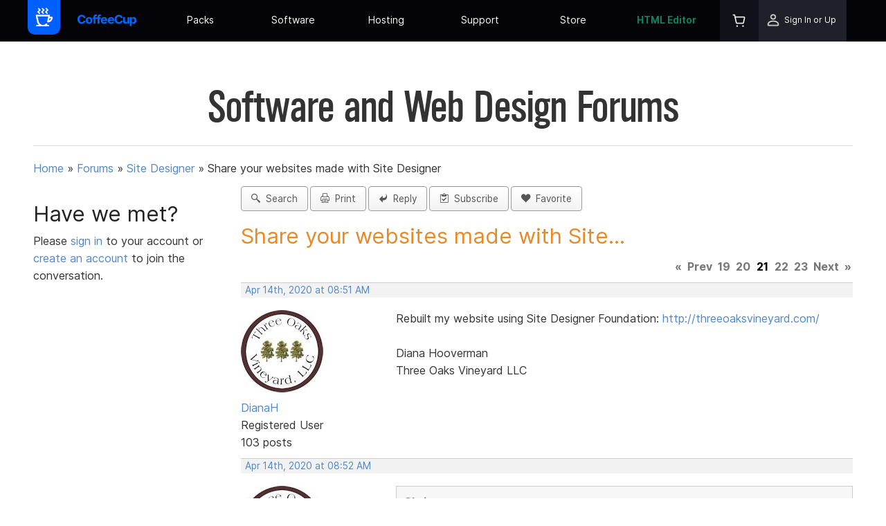

--- FILE ---
content_type: text/html; charset=UTF-8
request_url: https://www.coffeecup.com/forums/site-designer/share-your-websites-made-with-site-designer/?post_id=290195&page=21
body_size: 10880
content:
<!DOCTYPE html>
<html class="no-js" dir="ltr" lang="en" prefix="og: http://ogp.me/ns# fb: http://ogp.me/ns/fb# article: http://ogp.me/ns/article#">
<head>
  <meta charset="utf-8">
  <title>Share your websites made with Site... | CoffeeCup Software</title>
  <meta name="viewport" content="width=device-width, initial-scale=1, maximum-scale=1">
  <meta name="keywords" content="coffeecup, software, forum, web design">
  <meta name="description" content="CoffeeCup Forums - Share your websites made with Site Designer - Page 21 - Post ID 290195 - Rebuilt my website using Site Designer Foundation: http://threeoaksvineyard.com/ Diana Hooverman Three...">
  <meta name="robots" content="noodp">
  <meta name="msvalidate.01" content="CAF892A1F62A660BBB07A69B312DA4C3">
  <script src="/javascript/modernizr.min.js" type="text/javascript" async></script>
  <link rel="apple-touch-icon" sizes="180x180" href="/apple-touch-icon.png?v=hLTtMu24U9">
  <link rel="icon" type="image/png" sizes="32x32" href="/favicon-32x32.png?v=hLTtMu24U9">
  <link rel="icon" type="image/png" sizes="16x16" href="/favicon-16x16.png?v=hLTtMu24U9">
  <link rel="manifest" href="/site.webmanifest?v=hLTtMu24U9">
  <link rel="mask-icon" href="/safari-pinned-tab.svg?v=hLTtMu24U9" color="#0067ff">
  <link rel="shortcut icon" href="/favicon.ico?v=hLTtMu24U9">
  <meta name="msapplication-TileColor" content="#00aba9">
  <meta name="theme-color" content="#0067ff">

  <link rel="preload" as="font" href="/fonts/Inter-Regular.woff2" type="font/woff2" crossorigin="anonymous">
  <link rel="preload" as="font" href="/fonts/icomoon.woff?ewqetd" type="font/woff" crossorigin="anonymous">

  <link rel="preload" href="/min/?b=stylesheets&amp;f=base_stylesheet.css,responsive_framework.css,style.css,jquery-ui-1.10.3.custom.css,animate.css,icons.css&amp;12075" as="style"><link rel="stylesheet" href="/min/?b=stylesheets&amp;f=base_stylesheet.css,responsive_framework.css,style.css,jquery-ui-1.10.3.custom.css,animate.css,icons.css&amp;12075" type="text/css" media="print" onload="this.onload=null;this.media='screen'"><noscript><link rel="stylesheet" href="/min/?b=stylesheets&amp;f=base_stylesheet.css,responsive_framework.css,style.css,jquery-ui-1.10.3.custom.css,animate.css,icons.css&amp;12075"></noscript>
<link rel="stylesheet" href="/stylesheets/navigation.css?12075" type="text/css" media="screen,print">

<link rel="preload" href="/min/?b=stylesheets&amp;f=forums.css&amp;12075" as="style"><link rel="stylesheet" href="/min/?b=stylesheets&amp;f=forums.css&amp;12075" type="text/css" media="print" onload="this.onload=null;this.media='screen'"><noscript><link rel="stylesheet" href="/min/?b=stylesheets&amp;f=forums.css&amp;12075"></noscript>
<link rel="stylesheet" href="/min/?b=stylesheets&amp;f=print.css&amp;12075" type="text/css" media="print">

<script async src="https://www.googletagmanager.com/gtag/js?id=G-QQ8RRSSM7J">
</script>
<script>
  window.dataLayer = window.dataLayer || [];
  function gtag(){dataLayer.push(arguments);}
  gtag('js', new Date());

  gtag('config', 'G-QQ8RRSSM7J');
  gtag('config', 'AW-1072645320', {'allow_enhanced_conversions':true});
</script>


<!-- Meta Pixel Code -->
<script>
!function(f,b,e,v,n,t,s)
{if(f.fbq)return;n=f.fbq=function(){n.callMethod?
n.callMethod.apply(n,arguments):n.queue.push(arguments)};
if(!f._fbq)f._fbq=n;n.push=n;n.loaded=!0;n.version='2.0';
n.queue=[];t=b.createElement(e);t.async=!0;
t.src=v;s=b.getElementsByTagName(e)[0];
s.parentNode.insertBefore(t,s)}(window, document,'script',
'https://connect.facebook.net/en_US/fbevents.js');
fbq('init', '1111607513296080');
fbq('track', 'PageView');
</script>
<noscript><img height="1" width="1" style="display:none"
src="https://www.facebook.com/tr?id=1111607513296080&ev=PageView&noscript=1"
/></noscript>
<!-- End Meta Pixel Code -->

</head>
<body>

<nav class="container topbar" id="topbar">
  <div class="container main-bar"><a href="/" class="responsive-picture logo">
      <picture>
        <img alt="CoffeeCup Logo" width="90" height="100" src="/images/navigation/coffeecup-symbol-90x100.png">
      </picture>
    </a><a href="/" class="link-container coffeecup-home mobile-title" title="CoffeeCup Home"><div class="responsive-picture coffeecup-home-image mobile-image">
        <picture>
          <img alt="CoffeeCup" width="300" height="61" src="/images/navigation/coffeecup-text-logo.svg">
        </picture>
      </div></a>
    <div class="container menu-items-wrapper">
      <ul class="list-container main-menu">
        <li class="list-item-container submenu has-submenu"><a href="/" class="link-container coffeecup-home menu-link" title="CoffeeCup Home"><div class="responsive-picture coffeecup-home-image">
              <picture>
                <img alt="CoffeeCup" width="300" height="61" src="/images/navigation/coffeecup-text-logo.svg">
              </picture>
            </div></a><span class="glyph mobile-forward-button"><i class="icon-arrow-right3"></i></span>
          <div class="container submenu-wrapper"><a href="/about/" class="link-container submenu-item-wrapper" title="Meet the CoffeeCup Team">
              <div class="responsive-picture subitem-icon">
                <picture>
                  <img alt="The Team Icon" width="61" height="61" src="/images/navigation/company/the_team.png">
                </picture>
              </div>
              <div class="container submenu-texts">
                <h3 class="submenu-item-title inter-ui">The Team</h3>
                <p class="paragraph subitem-description inter-ui">Meet the masterminds behind the great CoffeeCup software products and services.<br></p>
              </div>
            </a><a href="https://blog.coffeecup.com/" class="link-container submenu-item-wrapper" target="_blank" title="Where we blog about what's happening" rel="noreferrer">
              <div class="responsive-picture subitem-icon">
                <picture>
                  <img alt="Latest News Icon" width="47" height="61" src="/images/navigation/company/latest_news.png">
                </picture>
              </div>
              <div class="container submenu-texts">
                <h3 class="submenu-item-title inter-ui">The Latest News</h3>
                <p class="paragraph subitem-description inter-ui">Check out the scoop about what’s happening around CoffeeCup.</p>
              </div>
            </a>
            <div class="container submenu-item-wrapper our-channels">
              <div class="responsive-picture subitem-icon">
                <picture>
                  <img alt="Our Channels Icon" width="54" height="61" src="/images/navigation/company/our_channels.png">
                </picture>
              </div>
              <div class="container submenu-texts">
                <h3 class="submenu-item-title inter-ui">Our Channels</h3>
                <div class="container channels-wrapper"><a class="glyph channel" href="http://www.twitter.com/coffeecup" title="Follow Us on Twitter" target="_blank" rel="noreferrer"><i class="icon-twitter"></i></a><a class="glyph channel" href="http://www.facebook.com/coffeecup" title="http://www.facebook.com/coffeecup" target="_blank" rel="noreferrer"><i class="icon-facebook"></i></a><a class="glyph channel" href="https://www.youtube.com/c/coffeecup" title="Subscribe to our YouTube Channel" target="_blank" rel="noreferrer"><i class="icon-youtube"></i></a><a class="glyph channel" href="https://www.linkedin.com/company/coffeecup-software" title="Find us in LinkedIn" target="_blank" rel="noreferrer"><i class="icon-linkedin2"></i></a></div>
              </div>
            </div><a href="/email/" class="link-container submenu-item-wrapper" title="Stay informed with our 100% Spam Free Newsletter">
              <div class="responsive-picture subitem-icon">
                <picture>
                  <img alt="Our Newsletter Icon" width="55" height="61" src="/images/navigation/company/get_our_newsletter.png">
                </picture>
              </div>
              <div class="container submenu-texts">
                <h3 class="submenu-item-title inter-ui">Get Our Newsletter</h3>
                <p class="paragraph subitem-description inter-ui">Stay in the know with our latest news, specials, and updates by subscribing to our newsletter.</p>
              </div>
            </a><a href="/contact/" class="link-container submenu-item-wrapper" title="How to reach us">
              <div class="responsive-picture subitem-icon">
                <picture>
                  <img alt="Contact Us Icon" width="57" height="43" src="/images/navigation/company/contact_us.png">
                </picture>
              </div>
              <div class="container submenu-texts">
                <h3 class="submenu-item-title inter-ui">Contact Us</h3>
                <p class="paragraph subitem-description inter-ui">Have a question? Send our team a message and we’ll be happy to steer you in the right direction.</p>
              </div>
            </a>
          </div><a class="glyph mobile-back-button" href="#"><i class="icon-arrow-left3"></i></a>
        </li>

        <li class="list-item-container submenu has-submenu">
          <a class="link-text menu-link inter-ui" href="/store/" title="Everything you need for success on the web.">Packs<br></a><span class="glyph mobile-forward-button"><i class="icon-arrow-right3"></i></span>
          <div class="container submenu-wrapper packs">
            <div class="container subitem-pack-section"><a href="/store/bundles/super-pack/" class="link-container subitem-pack-item super-pack" title="See Super Pack">
                <h3 class="submenu-pack-title developer-pack-title inter-ui">Super Pack</h3>
                <p class="paragraph subitem-pack-description inter-ui developer-pack-description">Own everything you would need to create an epic online web presence.</p>
              </a>
              <a href="https://themes.coffeecup.com/index.html#templates" class="link-container subitem-pack-item templates-pack" title="See Templates Pack">
                <h3 class="submenu-pack-title templates-pack-title inter-ui">Templates Pack</h3>
                <p class="paragraph subitem-pack-description inter-ui">Templates for stunning websites.</p>
              </a><a href="/store/bundles/emails-pack" class="link-container subitem-pack-item emails-pack" title="See Emails Pack">
                <h3 class="submenu-pack-title emails-pack-title inter-ui">Emails Pack</h3>
                <p class="paragraph subitem-pack-description inter-ui">Build better performing emails, newsletters, and landing pages.</p>
              </a><a href="/store/bundles/forms-pack" class="link-container subitem-pack-item forms-pack" title="See Forms Pack">
                <h3 class="submenu-pack-title forms-pack-title inter-ui">Forms Pack</h3>
                <p class="paragraph subitem-pack-description inter-ui">Make data entry forms that look unique and appealing.</p>
              </a></div>
          </div><a class="glyph mobile-back-button" href="#"><i class="icon-arrow-left3"></i></a>
        </li>
        <li class="list-item-container submenu has-submenu">
          <a class="link-text menu-link inter-ui" href="/software/" title="Web design can be surprisingly simple.">Software<br></a><span class="glyph mobile-forward-button"><i class="icon-arrow-right3"></i></span>
          <div class="container submenu-wrapper software">
            <div class="container subitem-software-section">
              <h3 class="subitem-software-section-title inter-ui">Sites</h3>
              <div class="rule subitem-software-section-sep">
                <hr>
              </div><a href="/designer/" class="link-container subitem-software-item site-designer" title="Responsive Site Designer">
                <h3 class="submenu-item-title inter-ui">Site Designer</h3>
                <p class="paragraph subitem-description inter-ui">Create websites visually. Drag, drop, click, and slide your way to stunning sites.</p>
              </a><a href="/html-editor/" class="link-container subitem-software-item html-editor" title="The HTML Editor">
                <h3 class="submenu-item-title inter-ui">The HTML Editor</h3>
                <p class="paragraph subitem-description inter-ui">Code connoisseurs will love this award winning code editing app.</p>
              </a>
            </div>
            <div class="container subitem-software-section">
              <h3 class="subitem-software-section-title inter-ui">Forms</h3>
              <div class="rule subitem-software-section-sep">
                <hr>
              </div><a href="/web-form-builder/" class="link-container subitem-software-item web-form-builder" title="Web Form Builder">
                <h3 class="submenu-item-title inter-ui">Web Form Builder</h3>
                <p class="paragraph subitem-description inter-ui">A full-service, code-free form development app. Easily build contact forms, surveys, collect payments, capture signatures and more.</p>
              </a><a href="/form-designer/" class="link-container subitem-software-item form-designer" title="Form Designer">
                <h3 class="submenu-item-title inter-ui">Form Designer</h3>
                <p class="paragraph subitem-description inter-ui">Craft beautiful forms. This frontend design app gives you 100% controls over every aspect of the form’s styles.</p>
              </a>
            </div>
            <div class="container subitem-software-section">
              <h3 class="subitem-software-section-title">Emails</h3>
              <div class="rule subitem-software-section-sep">
                <hr>
              </div>
              <a href="/email-designer/" class="link-container subitem-software-item email-designer" title="Responsive Email Designer">
                <h3 class="submenu-item-title inter-ui">Email Designer</h3>
                <p class="paragraph subitem-description inter-ui">Build emails, newsletters, and sales notices that match your branding and display nicely and work great across email clients.</p>
              </a>
              <a href="/freestuff/" class="link-container subitem-software-item freestuff" title="Freebies">
                <h3 class="submenu-item-title inter-ui">Freebies</h3>
                <p class="paragraph subitem-description inter-ui">Enjoy our free products.</p>
              </a>
            </div>
          </div><a class="glyph mobile-back-button" href="#"><i class="icon-arrow-left3"></i></a>
        </li>
                <li class="list-item-container submenu has-submenu">
            <a class="link-text menu-link inter-ui" href="/sdrive/plansnew" title="Host your website in a new and inspiring way.">Hosting</a><span class="glyph mobile-forward-button"><i class="icon-arrow-right3"></i></span>
          <div class="container submenu-wrapper">
            <h3 class="subitem-sdrive-section-title inter-ui">S-Drive</h3>
            <div class="rule subitem-sdrive-section-sep">
              <hr>
            </div>
            <div class="container subitem-sdrive-wrapper">
                <a href="/sdrive/plansnew/" class="link-container subitem-service-item" title="One-Click Web Hosting">
                <h3 class="submenu-item-title inter-ui">One Click Web Hosting</h3>
                <p class="paragraph subitem-description inter-ui">One-click web hosting. A cozy home for your websites.<br></p>
              </a><a href="/sdrive/plansnew/" class="link-container subitem-service-item" title="Web Form Hosting">
                <h3 class="submenu-item-title inter-ui">Web Form Hosting</h3>
                <p class="paragraph subitem-description inter-ui">Hassle-free form hosting. Embed into any website. Track stats and store submissions.</p>
              </a><a href="/sdrive/plansnew/" class="link-container subitem-service-item" title="Plans &amp; Pricing">
                <h3 class="submenu-item-title inter-ui">Plans &amp; Pricing</h3>
                <p class="paragraph subitem-description inter-ui">You can upgrade, downgrade or cancel your account at any time.</p>
              </a></div>
          </div><a class="glyph mobile-back-button" href="#"><i class="icon-arrow-left3"></i></a>
        </li>
        
        <li class="list-item-container submenu has-submenu">
          <a class="link-text menu-link inter-ui" href="/help/" title="The help you need — fast.">Support</a><span class="glyph mobile-forward-button"><i class="icon-arrow-right3"></i></span>
          <div class="container submenu-wrapper"><a href="/help/" class="link-container submenu-item-wrapper" title="The help you need — fast.">
              <div class="responsive-picture subitem-icon">
                <picture>
                  <img alt="Support Icon" width="63" height="63" src="/images/navigation/community/support.png">
                </picture>
              </div>
              <div class="container subitem-text-wrapper">
                <h3 class="submenu-item-title inter-ui">Support</h3>
                <p class="paragraph subitem-description inter-ui">Contact our tech support team for any questions regarding your software.</p>
              </div>
            </a><a href="/forums/" class="link-container submenu-item-wrapper" title="Chat with your fellow webbies">
              <div class="responsive-picture subitem-icon">
                <picture>
                  <img alt="User Forums Icon" width="61" height="61" src="/images/navigation/community/user_forums.png">
                </picture>
              </div>
              <div class="container submenu-texts">
                <h3 class="submenu-item-title inter-ui">User Forums</h3>
                <p class="paragraph subitem-description inter-ui">Stuck on a design challenge? Looking for inspiration? Want to make new webbie friends? Join the community of CoffeeCup fans.</p>
              </div>
            </a><a href="https://tutorials.coffeecup.com/" class="link-container submenu-item-wrapper" title="See our Video Tutorials here" target="_blank" rel="noreferrer">
              <div class="responsive-picture subitem-icon">
                <picture>
                  <img alt="Video Tutorials Icon" width="61" height="61" src="/images/navigation/community/video_tutorials.png">
                </picture>
              </div>
              <div class="container submenu-texts">
                <h3 class="submenu-item-title inter-ui">User Guides</h3>
                <p class="paragraph subitem-description inter-ui">Watch our growing collection of helpful video tutorials and user guides to learn the skills you’ll need to master the apps.</p>
              </div>
            </a>
            <a href="https://college.coffeecup.com/" class="link-container submenu-item-wrapper" title="Get a fast start at the Site Designer College" target="_blank" rel="noreferrer">
              <div class="responsive-picture subitem-icon">
                <picture>
                  <img alt="User Stories Icon" width="57" height="58" src="/images/navigation/community/user_stories.png">
                </picture>
              </div>
              <div class="container submenu-texts">
                <h3 class="submenu-item-title inter-ui">Site Designer College</h3>
                <p class="paragraph subitem-description inter-ui">Site Designer College teaches use how to use our Website Builder software step by step</p>
              </div>
            </a>
            <a href="/help/articles/" class="link-container submenu-item-wrapper" title="Here you can find all the articles about web design and software">
              <div class="responsive-picture subitem-icon">
                <picture>
                  <img alt="Embassy Icon" width="55" height="61" src="/images/navigation/company/get_our_newsletter.png">
                </picture>
              </div>
              <div class="container submenu-texts">
                <h3 class="submenu-item-title inter-ui">Articles</h3>
                <p class="paragraph subitem-description inter-ui">Here you can find all the articles about web design and software.</p>
              </div>
            </a><a href="/contact/" class="link-container submenu-item-wrapper contact-us" title="How to reach us">
              <div class="responsive-picture subitem-icon">
                <picture>
                  <img alt="Contact Us Icon" width="57" height="43" src="/images/navigation/community/contact_us.png">
                </picture>
              </div>
              <div class="container submenu-texts">
                <h3 class="submenu-item-title inter-ui">Contact Us</h3>
                <p class="paragraph subitem-description inter-ui">Have a question? Send our team a message and we’ll be happy to steer you in the right direction.</p>
              </div>
            </a></div><a class="glyph mobile-back-button" href="#"><i class="icon-arrow-left3"></i></a>
        </li>
        <li class="list-item-container submenu templates-wrapper has-submenu">
          <a class="link-text menu-link inter-ui templates" href="/software/" title="Everything you need for success on the web." target="_blank" rel="noreferrer">Store</a><span class="glyph mobile-forward-button"><i class="icon-arrow-right3"></i></span>
          <div class="container submenu-wrapper">
            <h3 class="subitem-sdrive-section-title inter-ui">Store</h3>
            <div class="rule subitem-sdrive-section-sep">
              <hr>
            </div>
            <div class="container subitem-store-wrapper"><a href="https://themes.coffeecup.com/" class="link-container subitem-store-section" title="Enjoy the collection of responsive site templates" target="_blank" rel="noreferrer">
                <h3 class="submenu-item-title inter-ui">Web Templates</h3>
                <p class="paragraph subitem-description inter-ui">Enjoy our growing collection of responsive website templates.<br></p>
              </a><a href="https://components.coffeecup.com" class="link-container subitem-store-section" title="Enjoy the collection of pre-made components" target="_blank" rel="noreferrer">
                <h3 class="submenu-item-title inter-ui">Web Components</h3>
                <p class="paragraph subitem-description inter-ui">Work smarter, not harder using the giant collection of pre-made, 100% customizable site features.</p>
              </a><a href="/software/" class="link-container subitem-store-section" title="Web design can be surprisingly simple.">
                <h3 class="submenu-item-title inter-ui">Software</h3>
                <p class="paragraph subitem-description inter-ui">Buy the best Apps for Windows &amp; macOS.&nbsp;Get the right set of tools for your design needs.<br></p>
              </a><a href="/store/" class="link-container subitem-store-section" title="Everything you need for success on the web.">
                <h3 class="submenu-item-title inter-ui">Packs</h3>
                <p class="paragraph subitem-description inter-ui"> Own everything you would need to create an online web presence in our epic value-saving packages.<br></p>
              </a></div>
          </div><a class="glyph mobile-back-button" href="#"><i class="icon-arrow-left3"></i></a>
        </li>
        <li class="list-item-container submenu has-submenu html-editor-wrapper">
          <a class="link-text menu-link html-editor inter-ui" href="/html-editor/" title="HTML Editor V16 - fresh Release.">HTML Editor</a><span class="glyph mobile-forward-button html-editor"><i class="icon-arrow-right3"></i></span>
          <div class="container submenu-wrapper software">
            <div class="container subitem-software-section">
              <h3 class="subitem-software-section-title inter-ui">Advanced Web Design</h3>
              <div class="rule subitem-software-section-sep">
                <hr>
              </div><a href="/html-editor/" class="link-container subitem-software-item html-editor" title="The HTML Editor">
                <h3 class="submenu-item-title inter-ui">The HTML Editor</h3>
                <p class="paragraph subitem-description inter-ui">Made for authentic code enthusiasts.<br></p>
              </a>
            </div>
            <div class="container subitem-software-section">
              <h3 class="subitem-software-section-title inter-ui">Free Stuff</h3>
              <div class="rule subitem-software-section-sep">
                <hr>
              </div><a href="/free-editor/" class="link-container subitem-software-item html-editor" title="The Free HTML Editor">
                <h3 class="submenu-item-title inter-ui">Free HTML Editor</h3>
                <p class="paragraph subitem-description inter-ui">Get a taste of our award-winning code editor.</p>
              </a>
            </div>
          </div><a class="glyph mobile-back-button" href="#"><i class="icon-arrow-left3"></i></a>
        </li>
        <li class="list-item-container submenu profile-cart">
          <div class="container profile-cart-wrapper"><a href="/store/cart/" class="link-container cart-wrapper" title="Your Shopping Cart">
              <div class="responsive-picture cart-icon">
                <picture><source srcset="/images/navigation/shopping-cart-icon@2x.png" media="(min-resolution: 120dpi)"><img alt="Shopping Cart Icon" width="24" height="24" src="/images/navigation/shopping-cart-icon.png?v=1"></picture>
              </div>
                          </a>
                        <div class="container profile-section"><a href="/login/" class="link-container profile-wrapper menu-link" title="Sign In or Up">
                <div class="responsive-picture profile-icon">
                  <picture><source srcset="/images/navigation/profile-icon@2x.png" media="(min-resolution: 120dpi)"><img alt="Profile Icon" width="24" height="24" src="/images/navigation/profile-icon.png?v=1"></picture>
                </div>
                <span class="text-element profile-text inter-ui">Sign In or Up</span>
              </a><a class="glyph mobile-back-button" href="#"><i class="icon-arrow-left3"></i></a></div>
                      </div>
        </li>
      </ul>
    </div><a class="glyph mobile-menu-button" href="#"><i class="icon-menu7"></i></a><a class="glyph mobile-menu-button mobile-close-button" href="#"><i class="icon-cross2"></i></a>
  </div>
</nav>
<div class="container">
<div class="row">
	<div class="span-12">
		<h2 class="alpin page-title">Software and Web Design Forums</h2>
		<hr class="no-bottom-margin">
	</div>
</div>

<div class="row">
   <div class="span-12" id="forum-breadcrumbs">
    <p>
      <a href="/">Home</a> &raquo;
          <a href="/forums/">Forums</a>
            &raquo; <a href="/forums/site-designer/">Site Designer</a>
      &raquo; <span>Share your websites made with Site Designer</span>
              </p>
   </div>
</div><div class="row">
  <div class="span-3 forum-sidebar" role="complementary">
    <div id="scrolling-sidebar">
        <h3>Have we met?</h3>
  <p>Please <a href="https://www.coffeecup.com/login/?r=L2ZvcnVtcy9zaXRlLWRlc2lnbmVyL3NoYXJlLXlvdXItd2Vic2l0ZXMtbWFkZS13aXRoLXNpdGUtZGVzaWduZXIvP3Bvc3RfaWQ9MjkwMTk1JnBhZ2U9MjE=" class="always-on">sign in </a> to your account or <a href="/createAccount/" class="always-on">create an account</a> to join the conversation.</p>
  <hr class="mobile-only">
    </div>
  </div>
  <div class="span-9" role="main">
    <div class="row" id="forum-settings">
  <div class="span-12 no-bottom-margin">
    <span>
      <a id="forum_search" class="left button lite-grey-button" href="/forums/search/" title="Form Search"><i class="icon-search2"></i>&nbsp;&nbsp;Search</a>
    </span>
    <span>
      <a id="forum_print" class="left button lite-grey-button" href="javascript: window.print();" title="Forum Print"><i class="icon-printer"></i>&nbsp;&nbsp;Print</a>
    </span>
                  <span>
          <a href="#reply" id="forum_thread_reply" class="left button lite-grey-button" title="Reply to this thread"><i class="icon-reply"></i>&nbsp;&nbsp;Reply</a>
        </span>
                    <span>
          <a id="forum_thread_subscribe" class="left button lite-grey-button" href="/forums/site-designer/share-your-websites-made-with-site-designer/subscribe/" title="Subscribe to this thread"><i class="icon-clipboard2"></i>&nbsp;&nbsp;Subscribe</a>
        </span>
                    <span>
          <a id="forum_thread_favorite" class="left button lite-grey-button" href="/forums/site-designer/share-your-websites-made-with-site-designer/add_to_favorites/" title="Add to favorites"><i class="icon-heart5"></i>&nbsp;&nbsp;Favorite</a>
        </span>
                              </div>
</div>        <div class="row">
      <div class="span-12">
        <h3 class="forum-title">Share your websites made with&nbsp;Site...</h3>
        	<div id="pagination" class="multi"><span class="pagination">
<a href="/forums/site-designer/share-your-websites-made-with-site-designer/?post_id=290195&amp;page=1" class="first_page">&laquo;</a>
<a href="/forums/site-designer/share-your-websites-made-with-site-designer/?post_id=290195&amp;page=20" class="previous_page">Prev</a>
<a href="/forums/site-designer/share-your-websites-made-with-site-designer/?post_id=290195&amp;page=19" class="page_19">19</a>
<a href="/forums/site-designer/share-your-websites-made-with-site-designer/?post_id=290195&amp;page=20" class="page_20">20</a>
<span class="current_page">21</span>
<a href="/forums/site-designer/share-your-websites-made-with-site-designer/?post_id=290195&amp;page=22" class="page_22">22</a>
<a href="/forums/site-designer/share-your-websites-made-with-site-designer/?post_id=290195&amp;page=23" class="page_23">23</a>
<a href="/forums/site-designer/share-your-websites-made-with-site-designer/?post_id=290195&amp;page=22" class="next_page">Next</a>
<a href="/forums/site-designer/share-your-websites-made-with-site-designer/?post_id=290195&amp;page=32" class="last_page">&raquo;</a>
</span></div>
      </div>
    </div>
          <a name="post291689" class="post-anchor"></a>
      <div class="row">
        <div class="span-12">
          <div class="postmeta">
            <a href="?post_id=291689#post291689">Apr 14th, 2020 at 08:51 AM</a>
                      </div>
        </div>
      </div>
      <div class="row">
        <div class="span-3">
          <div class="usermeta">
            <img class="user-photo" src="/images/users/2503578" width="150" height="150" alt="User 2503578 Photo"/>
            <p><a class="post_author" href="/forums/users/2503578/">DianaH</a><br />
            Registered User<br />
            103 posts<br />
            </p>
          </div>
        </div>
        <div class="span-9">
          <div class="postcontents">
                          Rebuilt my website using Site Designer Foundation:  <a rel="nofollow" href="http://threeoaksvineyard.com/">http://threeoaksvineyard.com/</a><br />
<br />
Diana Hooverman<br />
Three Oaks Vineyard LLC
            
                                  </div>
        </div>
      </div>
          <a name="post291690" class="post-anchor"></a>
      <div class="row">
        <div class="span-12">
          <div class="postmeta">
            <a href="?post_id=291690#post291690">Apr 14th, 2020 at 08:52 AM</a>
                      </div>
        </div>
      </div>
      <div class="row">
        <div class="span-3">
          <div class="usermeta">
            <img class="user-photo" src="/images/users/2503578" width="150" height="150" alt="User 2503578 Photo"/>
            <p><a class="post_author" href="/forums/users/2503578/">DianaH</a><br />
            Registered User<br />
            103 posts<br />
            </p>
          </div>
        </div>
        <div class="span-9">
          <div class="postcontents">
                          <div><div class="bb-quote"><b>Chris wrote:</b><br />Hi All<br />
<br />
My latest website:<br />
<br />
<a rel="nofollow" href="https://www.airedelmar.co.za/">https://www.airedelmar.co.za/</a> <br />
<br />
I used the following to design it design it:<br />
<br />
1) Site Designer 4.0 - Materialize<br />
2) Responsive Content Slider (I know its old but I still enjoy this program)<br />
3) Web Form Builder<br />
<br />
Any feedback or comments would be appreciated<br />
<br />
Thanks</div></div><br />
<br />
What a beautiful site!   Thanks for sharing.  <br />
<br />
Diana
            
                                  </div>
        </div>
      </div>
          <a name="post291692" class="post-anchor"></a>
      <div class="row">
        <div class="span-12">
          <div class="postmeta">
            <a href="?post_id=291692#post291692">Apr 14th, 2020 at 12:12 PM</a>
                      </div>
        </div>
      </div>
      <div class="row">
        <div class="span-3">
          <div class="usermeta">
            <img class="user-photo" src="/images/users/2088758" width="150" height="150" alt="User 2088758 Photo"/>
            <p><a class="post_author" href="/forums/users/2088758/">Steve</a><br />
            Senior Advisor<br />
            3,126 posts<br />
            </p>
          </div>
        </div>
        <div class="span-9">
          <div class="postcontents">
                          <div><div class="bb-quote"><b>Chris wrote:</b><br />Hi All<br />
<br />
My latest website:<br />
<br />
<a rel="nofollow" href="https://www.airedelmar.co.za/">https://www.airedelmar.co.za/</a> <br />
<br />
I used the following to design it design it:<br />
<br />
1) Site Designer 4.0 - Materialize<br />
2) Responsive Content Slider (I know its old but I still enjoy this program)<br />
3) Web Form Builder<br />
<br />
Any feedback or comments would be appreciated<br />
<br />
Thanks</div></div><br />
<br />
Amazing looking site Chris! I love all the high rez images, very clean layout, easy navigation, easy flow. Well done!
            
                                    <div class="signature-block">
              <span class="signature">Taking over the world one website at a time!<br />
<br />
Steve Kolish<br />
<a rel="nofollow" href="http://www.misterwebguy.com">www.misterwebguy.com</a><br />
<br />
YouTube Channel:<br />
<a rel="nofollow" href="https://www.youtube.com/channel/UCL8qVvg4evW3PttneYaMSJA">https://www.youtube.com/channel/UCL8qVv … ttneYaMSJA</a></span>
            </div>
                      </div>
        </div>
      </div>
          <a name="post291693" class="post-anchor"></a>
      <div class="row">
        <div class="span-12">
          <div class="postmeta">
            <a href="?post_id=291693#post291693">Apr 14th, 2020 at 12:15 PM</a>
                      </div>
        </div>
      </div>
      <div class="row">
        <div class="span-3">
          <div class="usermeta">
            <img class="user-photo" src="/images/users/2088758" width="150" height="150" alt="User 2088758 Photo"/>
            <p><a class="post_author" href="/forums/users/2088758/">Steve</a><br />
            Senior Advisor<br />
            3,126 posts<br />
            </p>
          </div>
        </div>
        <div class="span-9">
          <div class="postcontents">
                          <div><div class="bb-quote"><b>DianaH wrote:</b><br />Rebuilt my website using Site Designer Foundation:  <a rel="nofollow" href="http://threeoaksvineyard.com/">http://threeoaksvineyard.com/</a><br />
<br />
Diana Hooverman<br />
Three Oaks Vineyard LLC</div></div><br />
<br />
Very well done Diana. Looks great. <br />
<br />
Only thing I would suggest is to take advantage of the SEO in your project. I would add some page titles, descriptions and keywords for all your project. Not really a design thing but just something I noticed <img src="/images/bbcode_emoticons/smile.png" alt=":)" /> Glad your enjoying building!
            
                                    <div class="signature-block">
              <span class="signature">Taking over the world one website at a time!<br />
<br />
Steve Kolish<br />
<a rel="nofollow" href="http://www.misterwebguy.com">www.misterwebguy.com</a><br />
<br />
YouTube Channel:<br />
<a rel="nofollow" href="https://www.youtube.com/channel/UCL8qVvg4evW3PttneYaMSJA">https://www.youtube.com/channel/UCL8qVv … ttneYaMSJA</a></span>
            </div>
                      </div>
        </div>
      </div>
          <a name="post291695" class="post-anchor"></a>
      <div class="row">
        <div class="span-12">
          <div class="postmeta">
            <a href="?post_id=291695#post291695">Apr 14th, 2020 at 01:46 PM</a>
                      </div>
        </div>
      </div>
      <div class="row">
        <div class="span-3">
          <div class="usermeta">
            <img class="user-photo" src="/images/users/122279" width="150" height="150" alt="User 122279 Photo"/>
            <p><a class="post_author" href="/forums/users/122279/">Inger</a><br />
            Senior Advisor<br />
            14,703 posts<br />
            <strong>Online Now</strong></p>
          </div>
        </div>
        <div class="span-9">
          <div class="postcontents">
                          A beautiful site, Diana!<br />
<br />
One thing: On the grey text background the blue colour of the links make them difficult to read.<br />
And another small one: Your wine 'Reisling' is compared to some 'Reisling'. If you mean the German type dry wine, the name is 'Riesling' (I before e).
            
                                    <div class="signature-block">
              <span class="signature">Ha en riktig god dag!<br />
Inger, Norway<br />
<br />
My work in progress:<br />
Components for Site Designer and the HTML Editor: <a rel="nofollow" href="https://mock-up.coffeecup.com">https://mock-up.coffeecup.com</a><br />
<br />
<br />
</span>
            </div>
                      </div>
        </div>
      </div>
          <a name="post291703" class="post-anchor"></a>
      <div class="row">
        <div class="span-12">
          <div class="postmeta">
            <a href="?post_id=291703#post291703">Apr 15th, 2020 at 05:58 PM</a>
                      </div>
        </div>
      </div>
      <div class="row">
        <div class="span-3">
          <div class="usermeta">
            <img class="user-photo" src="/images/users/2503578" width="150" height="150" alt="User 2503578 Photo"/>
            <p><a class="post_author" href="/forums/users/2503578/">DianaH</a><br />
            Registered User<br />
            103 posts<br />
            </p>
          </div>
        </div>
        <div class="span-9">
          <div class="postcontents">
                          Thank you both for the recommendations.  I'll look for all the links to change them.  I don't think there's a way to change the default link color.  And, for whatever reason, Riesling always messes with me in spelling.<br />
<br />
I do wonder on SEO.  Does it help to put the information in the SEO section of the page info??  Or is it how you state things on the page itself? <br />

            
                                  </div>
        </div>
      </div>
          <a name="post291712" class="post-anchor"></a>
      <div class="row">
        <div class="span-12">
          <div class="postmeta">
            <a href="?post_id=291712#post291712">Apr 16th, 2020 at 09:49 AM</a>
                      </div>
        </div>
      </div>
      <div class="row">
        <div class="span-3">
          <div class="usermeta">
            <img class="user-photo" src="/images/users/2088758" width="150" height="150" alt="User 2088758 Photo"/>
            <p><a class="post_author" href="/forums/users/2088758/">Steve</a><br />
            Senior Advisor<br />
            3,126 posts<br />
            </p>
          </div>
        </div>
        <div class="span-9">
          <div class="postcontents">
                          <div><div class="bb-quote"><b>DianaH wrote:</b><br />Thank you both for the recommendations.  I'll look for all the links to change them.  I don't think there's a way to change the default link color.  And, for whatever reason, Riesling always messes with me in spelling.<br />
<br />
I do wonder on SEO.  Does it help to put the information in the SEO section of the page info??  Or is it how you state things on the page itself? <br />
</div></div><br />
<br />
I dont have SD open in front of me right now so I cannot recall the exact name of it, but go to the Pages tab at the top and then Mange Project. Each page will have its own Title, Description, Keywords along with Header/Footer area. You want to add all your SEO parts to the first three I mentioned.
            
                                    <div class="signature-block">
              <span class="signature">Taking over the world one website at a time!<br />
<br />
Steve Kolish<br />
<a rel="nofollow" href="http://www.misterwebguy.com">www.misterwebguy.com</a><br />
<br />
YouTube Channel:<br />
<a rel="nofollow" href="https://www.youtube.com/channel/UCL8qVvg4evW3PttneYaMSJA">https://www.youtube.com/channel/UCL8qVv … ttneYaMSJA</a></span>
            </div>
                      </div>
        </div>
      </div>
          <a name="post291735" class="post-anchor"></a>
      <div class="row">
        <div class="span-12">
          <div class="postmeta">
            <a href="?post_id=291735#post291735">Apr 17th, 2020 at 07:39 AM</a>
                      </div>
        </div>
      </div>
      <div class="row">
        <div class="span-3">
          <div class="usermeta">
            <img class="user-photo" src="/images/users/2503578" width="150" height="150" alt="User 2503578 Photo"/>
            <p><a class="post_author" href="/forums/users/2503578/">DianaH</a><br />
            Registered User<br />
            103 posts<br />
            </p>
          </div>
        </div>
        <div class="span-9">
          <div class="postcontents">
                          Thanks Steve - that's what I needed!
            
                                  </div>
        </div>
      </div>
          <a name="post291922" class="post-anchor"></a>
      <div class="row">
        <div class="span-12">
          <div class="postmeta">
            <a href="?post_id=291922#post291922">May 1st, 2020 at 12:34 PM</a>
                      </div>
        </div>
      </div>
      <div class="row">
        <div class="span-3">
          <div class="usermeta">
            <img class="user-photo" src="/images/users/244626" width="150" height="150" alt="User 244626 Photo"/>
            <p><a class="post_author" href="/forums/users/244626/">Twinstream</a><br />
            Registered User<br />
            811 posts<br />
            </p>
          </div>
        </div>
        <div class="span-9">
          <div class="postcontents">
                          Here is the index page of the theme showing the example of the correct format of Bootstrap to work on IE11.<br />
<br />
<a rel="nofollow" href="https://gluexp.coffeecup.com/index.html">https://gluexp.coffeecup.com/index.html</a><br />
<br />
Test it in IE11 and the second example section looks fine.
            
                                    <div class="signature-block">
              <span class="signature">Bootstrap 5 CSS Grid.</span>
            </div>
                      </div>
        </div>
      </div>
          <a name="post291923" class="post-anchor"></a>
      <div class="row">
        <div class="span-12">
          <div class="postmeta">
            <a href="?post_id=291923#post291923">May 1st, 2020 at 12:41 PM</a>
                      </div>
        </div>
      </div>
      <div class="row">
        <div class="span-3">
          <div class="usermeta">
            <img class="user-photo" src="/images/users/2088758" width="150" height="150" alt="User 2088758 Photo"/>
            <p><a class="post_author" href="/forums/users/2088758/">Steve</a><br />
            Senior Advisor<br />
            3,126 posts<br />
            </p>
          </div>
        </div>
        <div class="span-9">
          <div class="postcontents">
                          <div><div class="bb-quote"><b>Twinstream wrote:</b><br />Here is the index page of the theme showing the example of the correct format of Bootstrap to work on IE11.<br />
<br />
<a rel="nofollow" href="https://gluexp.coffeecup.com/index.html">https://gluexp.coffeecup.com/index.html</a><br />
<br />
Test it in IE11 and the second example section looks fine.</div></div><br />
<br />
Hey guys and gals can we get you  moved over to a different channel to discuss and troubleshoot. I think we should stick to keeping this thread about sharing new websites.<br />
<br />
Thanks<br />
Take Care
            
                                    <div class="signature-block">
              <span class="signature">Taking over the world one website at a time!<br />
<br />
Steve Kolish<br />
<a rel="nofollow" href="http://www.misterwebguy.com">www.misterwebguy.com</a><br />
<br />
YouTube Channel:<br />
<a rel="nofollow" href="https://www.youtube.com/channel/UCL8qVvg4evW3PttneYaMSJA">https://www.youtube.com/channel/UCL8qVv … ttneYaMSJA</a></span>
            </div>
                      </div>
        </div>
      </div>
        <hr>
    <div class="row" id="footer_paginator">
      <div class="span-8">
        <div class="row">
   <div class="span-12" id="forum-breadcrumbs">
    <p>
      <a href="/">Home</a> &raquo;
          <a href="/forums/">Forums</a>
            &raquo; <a href="/forums/site-designer/">Site Designer</a>
      &raquo; <span>Share your websites made with Site Designer</span>
              </p>
   </div>
</div>      </div>
      <div class="span-4">
        	<div id="pagination" class="multi"><span class="pagination">
<a href="/forums/site-designer/share-your-websites-made-with-site-designer/?post_id=290195&amp;page=1" class="first_page">&laquo;</a>
<a href="/forums/site-designer/share-your-websites-made-with-site-designer/?post_id=290195&amp;page=20" class="previous_page">Prev</a>
<a href="/forums/site-designer/share-your-websites-made-with-site-designer/?post_id=290195&amp;page=19" class="page_19">19</a>
<a href="/forums/site-designer/share-your-websites-made-with-site-designer/?post_id=290195&amp;page=20" class="page_20">20</a>
<span class="current_page">21</span>
<a href="/forums/site-designer/share-your-websites-made-with-site-designer/?post_id=290195&amp;page=22" class="page_22">22</a>
<a href="/forums/site-designer/share-your-websites-made-with-site-designer/?post_id=290195&amp;page=23" class="page_23">23</a>
<a href="/forums/site-designer/share-your-websites-made-with-site-designer/?post_id=290195&amp;page=22" class="next_page">Next</a>
<a href="/forums/site-designer/share-your-websites-made-with-site-designer/?post_id=290195&amp;page=32" class="last_page">&raquo;</a>
</span></div>
      </div>
    </div>

          <div id="logintoreply" class="notice"><p><b>Have something to add? We&rsquo;d love to hear it!</b><br />You must have an account to participate. Please <a href="https://www.coffeecup.com/login/?r=L2ZvcnVtcy9zaXRlLWRlc2lnbmVyL3NoYXJlLXlvdXItd2Vic2l0ZXMtbWFkZS13aXRoLXNpdGUtZGVzaWduZXIvP3Bvc3RfaWQ9MjkwMTk1JnBhZ2U9MjE="><b>Sign In Here</b></a>, then join the conversation.</p></div>
          </div>
</div>
  </div>
  <footer id="footer">
    <div class="container footer">
      <div class="container upper-footer">
        <div class="container footer-short-story">
          <h3 class="footer-short-story-heading inter-ui">The Short Story</h3>
          <p class="paragraph footer-short-history inter-ui">We started in a real coffee house in 1996 with the <a title="The HTML Editor" href="/html-editor/" class="footer-text-link">HTML Editor</a>. Our philosophy has always been to create <a title="Get our best web design software" href="/software/" class="footer-text-link">web design software</a> and <a title="Find out more about our S-Drive services" href="/sdrive/" class="footer-text-link">services</a> so you can make better Websites. We are dedicated to helping you with <a title="Find help on our support area" href="/help/" class="footer-text-link">extraordinary support</a> so we can succeed together.</p>
        </div>
        <div class="container footer-contact">
          <div class="container footer-newsletter-wrapper">
            <h4 class="footer-newsletter-heading inter-ui">Subscribe to our newsletter</h4>
            <form id="footer_newsletter" class="form-container footer-form-newsletter" action="/email/" method="post">
<input type="hidden" name="cc_csrf_token" value="9efc4b818bc15bcb58bd4e81852b59687408a77c">
              <input value="" name="email-footer-subscribe" type="email" class="footer-newsletter-input inter-ui" placeholder="your@email.com" title="Subscribe to out newsletter" id="email"><button type="submit" class="footer-newsletter-submit inter-ui" name="signup-button" value="sign-up">Sign-Up</button>
            </form>
          </div>
          <div class="container footer-social-wrapper">
            <div class="container footer-social-header">
              <h4 class="footer-social-heading inter-ui">Social</h4>
            </div>
            <div class="container footer-social-links"><a class="glyph footer-social-link" href="http://www.twitter.com/coffeecup" rel="noreferrer" title="Follow Us on Twitter" target="_blank"><i class="icon-twitter"></i></a><a class="glyph footer-social-link" href="http://www.facebook.com/coffeecup" title="Fan Us on Facebook" target="_blank" rel="noreferrer"><i class="icon-facebook"></i></a><a class="glyph footer-social-link" href="https://www.youtube.com/c/coffeecup" title="Subscribe to out YouTube Channel" target="_blank" rel="noreferrer"><i class="icon-youtube"></i></a><a class="glyph footer-social-link" href="http://www.linkedin.com/company/coffeecup-software" title="Join us in Linkedin" target="_blank" rel="noreferrer"><i class="icon-linkedin2"></i></a></div>
          </div>
        </div>
      </div>
      <div class="rule footer-rule">
        <hr>
      </div>
      <div class="container lower-footer">
        <div class="container footer-column">
          <a class="link-text footer-column-header inter-ui" href="/" title="Visit our Home Page">CoffeeCup</a>
          <a class="link-text footer-column-item inter-ui" href="/about/" title="Meet the CoffeeCup Team">The Team</a>
          <a class="link-text footer-column-item inter-ui" href="https://blog.coffeecup.com/" title="Where we blog about what's happening" target="_blank" rel="noreferrer">The Latest News</a>
          <a class="link-text footer-column-item inter-ui" href="/email/" title="Stay informed with our 100% Spam Free Newsletter">Get Our Newsletter</a>
          <a class="link-text footer-column-item inter-ui" href="/contact/" title="How to reach us">Contact Us</a>
        </div>
        <div class="container footer-column">
          <a class="link-text footer-column-header inter-ui" href="/software/" title="Web design can be surprisingly simple.">Software </a>
          <a class="link-text footer-column-item inter-ui" href="/store/bundles/emails-pack/" title="See the Emails Pack">Emails Pack</a>
          <a class="link-text footer-column-item inter-ui" href="/store/bundles/forms-pack/" title="See the Forms Pack">Forms Pack</a>
          <a class="link-text footer-column-item inter-ui" href="/store/bundles/super-pack/" title="See the Super Pack">Super Pack</a>
        </div>
                <div class="container footer-column">
          <a class="link-text footer-column-header inter-ui" href="/sdrive/" title="Host your website in a new and inspiring way.">Services</a>
          <a class="link-text footer-column-item footer-sdrive-link inter-ui" href="/sdrive/" title="Host your website in a new and inspiring way.">S-Drive</a>
          <a class="link-text footer-column-item inter-ui" href="/sdrive/site/" title="One-Click Web Hosting">One Click Hosting</a>
          <a class="link-text footer-column-item inter-ui" href="/sdrive/storage/" title="Easy File Storage">Easy File Storage</a>
          <a class="link-text footer-column-item inter-ui" href="/sdrive/forms/" title="Web Form Hosting">Web Form Hosting</a>
          <a class="link-text footer-column-item inter-ui" href="/sdrive/plansnew/" title="Plans &amp; Pricing">Plans &amp; Pricing</a>
        </div>
                <div class="container footer-column">
          <a class="link-text footer-column-header inter-ui" href="/help/" title="The help you need — fast.">Community</a>
          <a class="link-text footer-column-item inter-ui" href="/help/" title="The help you need — fast.">Support</a>
          <a class="link-text footer-column-item inter-ui" href="/help/articles/1518/" title="See our Video Tutorials here">Video Tutorials</a>
          <a class="link-text footer-column-item inter-ui" href="/embassy/" title="Members only - but you can apply!">Embassy</a>
          <a class="link-text footer-column-item inter-ui" href="/forums/" title="Chat with your fellow webbies">User Forums</a>
          <a class="link-text footer-column-item inter-ui" href="/users/" title="Quotes from people like you">User Stories</a>
        </div>
        <div class="container footer-column">
          <a class="link-text footer-column-header inter-ui" href="https://themes.coffeecup.com/" title="Visit our template store" target="_blank" rel="noreferrer">Template Store</a>
          <a class="link-text footer-column-item inter-ui" href="https://themes.coffeecup.com/" title="Get our templates for websites" target="_blank" rel="noreferrer">Web Templates</a>
          <a class="link-text footer-column-item inter-ui" href="https://themes.coffeecup.com/home.html#coming-soon" title="Get our templates for emails (coming soon!))" target="_blank" rel="noreferrer">Email Templates</a>
          <a class="link-text footer-column-item inter-ui" href="https://themes.coffeecup.com/responsive-form-designer/" title="Get our templates for forms" rel="noreferrer" target="_blank">Form Templates</a>
          <a class="link-text footer-column-item inter-ui" href="https://themes.coffeecup.com/home.html#coming-soon" title="Get our components (coming soon!))" target="_blank" rel="noreferrer">Components</a>
        </div>
      </div>
    </div>
    <div class="container note-footer">
      <a class="link-text note-link inter-ui" href="#" title="Return to the top of the page">Top Page</a>
      <a class="link-text note-link inter-ui" href="/" title="Leader in Responsive Web Design Tools and HTML Software.">CoffeeCup Home Page</a>
      <a class="link-text note-link inter-ui" href="/store/" title="Order Software">Online Store</a>
      <a class="link-text note-link inter-ui" href="/software/" title="Free Trial Software Downloads">Web Design Software</a>
      <a class="link-text note-link inter-ui" href="/help/" title="Software Help">Get Support</a>
      <a class="link-text note-link inter-ui" href="/legal/" title="Copyright and Legal Information">Copyright &amp; Legal</a>
      <a class="link-text note-link inter-ui" href="/legal/privacy/" title="CoffeeCup Software Privacy Information">Privacy</a>
      <a class="link-text note-link inter-ui" href="/sitemap/" title="CoffeeCup Software Site Map">Site Map</a>
      <span class="text-element note-text inter-ui">© 2026 CoffeeCup Software, Inc</span>
      <div class="container recaptcha-notice">
        <span class="text-element recaptcha-notice inter-ui">
          This site is protected by reCAPTCHA and the Google <a title="Google Privacy Policy" href="https://policies.google.com/privacy" target="_blank" rel="noreferrer" class="recaptcha-link">Privacy Policy</a> and <a title="Google Terms of Service" href="https://policies.google.com/terms" target="_blank" rel="noreferrer" class="recaptcha-link">Terms of Service</a> apply.
        </span>
      </div>
    </div>
</footer>


  <div id="generic-gallery-modal" class="modal-box big" aria-hidden="true">
    <div class="modal-container">
    </div>
    <div class="modal-footer">
      <div class="right">
        <button class="flat-button flat-grey-button close" data-dismiss="modal">Close</button>
      </div>
    </div>
  </div>  <script src="/min/?b=javascript&amp;f=jquery-3.6.0.min.js,jquery-ui-1.12.1.custom.min.js,jquery.ui.touch-punch.min.js,modal.jquery.js,app.js,main.js,bootstrap-affix.js,jquery.fieldselection.js,forums.js&amp;12075"></script>

  <script>
    function checkCaptcha(form, action) {
      grecaptcha.ready(function() {
        grecaptcha.execute('6LfuWGQaAAAAAI3fzBrhCozDNM1tqrX2Z4T7ggiJ', {action: action}).then(function(token) {
            $('input[name="g-recaptcha-response"]', form).val(token);
            form.submit();
        });
      });
      return false;
    }
  </script>
  <script type="text/javascript" src="https://www.google.com/recaptcha/api.js?render=6LfuWGQaAAAAAI3fzBrhCozDNM1tqrX2Z4T7ggiJ" async defer></script>

<script type="text/javascript">
  var _gaq = _gaq || []; _gaq.push(['_setAccount', 'UA-126614-1']); _gaq.push(['_trackPageview']);

  (function() {
    var ga = document.createElement('script'); ga.type = 'text/javascript'; ga.async = true;
    ga.src = ('https:' == document.location.protocol ? 'https://ssl' : 'http://www') + '.google-analytics.com/ga.js';
    var s = document.getElementsByTagName('script')[0]; s.parentNode.insertBefore(ga, s);
  })();
</script>



<script>
  var clicky_site_ids = clicky_site_ids || [];
  clicky_site_ids.push(66510364);
  (function() {
    var s = document.createElement('script');
    s.type = 'text/javascript';
    s.async = true;
    s.src = '//static.getclicky.com/js';
    ( document.getElementsByTagName('head')[0] || document.getElementsByTagName('body')[0] ).appendChild( s );
  })();
</script>
<noscript><p><img alt="Clicky" width="1" height="1" src="//in.getclicky.com/66510364ns.gif" /></p></noscript>



  <!--[if IE 8]>
  <script src="/min/?b=javascript&amp;f=IEffembedfix.jQuery.js&amp;12075"></script>
  <![endif]-->
  <!--[if lt IE 8]>
  <script src="/min/?b=javascript&amp;f=jquery.ie-css2.js&amp;12075"></script>
  <![endif]-->
</body>
</html>

--- FILE ---
content_type: text/html; charset=utf-8
request_url: https://www.google.com/recaptcha/api2/anchor?ar=1&k=6LfuWGQaAAAAAI3fzBrhCozDNM1tqrX2Z4T7ggiJ&co=aHR0cHM6Ly93d3cuY29mZmVlY3VwLmNvbTo0NDM.&hl=en&v=PoyoqOPhxBO7pBk68S4YbpHZ&size=invisible&anchor-ms=40000&execute-ms=30000&cb=re85lc9h0h4b
body_size: 48839
content:
<!DOCTYPE HTML><html dir="ltr" lang="en"><head><meta http-equiv="Content-Type" content="text/html; charset=UTF-8">
<meta http-equiv="X-UA-Compatible" content="IE=edge">
<title>reCAPTCHA</title>
<style type="text/css">
/* cyrillic-ext */
@font-face {
  font-family: 'Roboto';
  font-style: normal;
  font-weight: 400;
  font-stretch: 100%;
  src: url(//fonts.gstatic.com/s/roboto/v48/KFO7CnqEu92Fr1ME7kSn66aGLdTylUAMa3GUBHMdazTgWw.woff2) format('woff2');
  unicode-range: U+0460-052F, U+1C80-1C8A, U+20B4, U+2DE0-2DFF, U+A640-A69F, U+FE2E-FE2F;
}
/* cyrillic */
@font-face {
  font-family: 'Roboto';
  font-style: normal;
  font-weight: 400;
  font-stretch: 100%;
  src: url(//fonts.gstatic.com/s/roboto/v48/KFO7CnqEu92Fr1ME7kSn66aGLdTylUAMa3iUBHMdazTgWw.woff2) format('woff2');
  unicode-range: U+0301, U+0400-045F, U+0490-0491, U+04B0-04B1, U+2116;
}
/* greek-ext */
@font-face {
  font-family: 'Roboto';
  font-style: normal;
  font-weight: 400;
  font-stretch: 100%;
  src: url(//fonts.gstatic.com/s/roboto/v48/KFO7CnqEu92Fr1ME7kSn66aGLdTylUAMa3CUBHMdazTgWw.woff2) format('woff2');
  unicode-range: U+1F00-1FFF;
}
/* greek */
@font-face {
  font-family: 'Roboto';
  font-style: normal;
  font-weight: 400;
  font-stretch: 100%;
  src: url(//fonts.gstatic.com/s/roboto/v48/KFO7CnqEu92Fr1ME7kSn66aGLdTylUAMa3-UBHMdazTgWw.woff2) format('woff2');
  unicode-range: U+0370-0377, U+037A-037F, U+0384-038A, U+038C, U+038E-03A1, U+03A3-03FF;
}
/* math */
@font-face {
  font-family: 'Roboto';
  font-style: normal;
  font-weight: 400;
  font-stretch: 100%;
  src: url(//fonts.gstatic.com/s/roboto/v48/KFO7CnqEu92Fr1ME7kSn66aGLdTylUAMawCUBHMdazTgWw.woff2) format('woff2');
  unicode-range: U+0302-0303, U+0305, U+0307-0308, U+0310, U+0312, U+0315, U+031A, U+0326-0327, U+032C, U+032F-0330, U+0332-0333, U+0338, U+033A, U+0346, U+034D, U+0391-03A1, U+03A3-03A9, U+03B1-03C9, U+03D1, U+03D5-03D6, U+03F0-03F1, U+03F4-03F5, U+2016-2017, U+2034-2038, U+203C, U+2040, U+2043, U+2047, U+2050, U+2057, U+205F, U+2070-2071, U+2074-208E, U+2090-209C, U+20D0-20DC, U+20E1, U+20E5-20EF, U+2100-2112, U+2114-2115, U+2117-2121, U+2123-214F, U+2190, U+2192, U+2194-21AE, U+21B0-21E5, U+21F1-21F2, U+21F4-2211, U+2213-2214, U+2216-22FF, U+2308-230B, U+2310, U+2319, U+231C-2321, U+2336-237A, U+237C, U+2395, U+239B-23B7, U+23D0, U+23DC-23E1, U+2474-2475, U+25AF, U+25B3, U+25B7, U+25BD, U+25C1, U+25CA, U+25CC, U+25FB, U+266D-266F, U+27C0-27FF, U+2900-2AFF, U+2B0E-2B11, U+2B30-2B4C, U+2BFE, U+3030, U+FF5B, U+FF5D, U+1D400-1D7FF, U+1EE00-1EEFF;
}
/* symbols */
@font-face {
  font-family: 'Roboto';
  font-style: normal;
  font-weight: 400;
  font-stretch: 100%;
  src: url(//fonts.gstatic.com/s/roboto/v48/KFO7CnqEu92Fr1ME7kSn66aGLdTylUAMaxKUBHMdazTgWw.woff2) format('woff2');
  unicode-range: U+0001-000C, U+000E-001F, U+007F-009F, U+20DD-20E0, U+20E2-20E4, U+2150-218F, U+2190, U+2192, U+2194-2199, U+21AF, U+21E6-21F0, U+21F3, U+2218-2219, U+2299, U+22C4-22C6, U+2300-243F, U+2440-244A, U+2460-24FF, U+25A0-27BF, U+2800-28FF, U+2921-2922, U+2981, U+29BF, U+29EB, U+2B00-2BFF, U+4DC0-4DFF, U+FFF9-FFFB, U+10140-1018E, U+10190-1019C, U+101A0, U+101D0-101FD, U+102E0-102FB, U+10E60-10E7E, U+1D2C0-1D2D3, U+1D2E0-1D37F, U+1F000-1F0FF, U+1F100-1F1AD, U+1F1E6-1F1FF, U+1F30D-1F30F, U+1F315, U+1F31C, U+1F31E, U+1F320-1F32C, U+1F336, U+1F378, U+1F37D, U+1F382, U+1F393-1F39F, U+1F3A7-1F3A8, U+1F3AC-1F3AF, U+1F3C2, U+1F3C4-1F3C6, U+1F3CA-1F3CE, U+1F3D4-1F3E0, U+1F3ED, U+1F3F1-1F3F3, U+1F3F5-1F3F7, U+1F408, U+1F415, U+1F41F, U+1F426, U+1F43F, U+1F441-1F442, U+1F444, U+1F446-1F449, U+1F44C-1F44E, U+1F453, U+1F46A, U+1F47D, U+1F4A3, U+1F4B0, U+1F4B3, U+1F4B9, U+1F4BB, U+1F4BF, U+1F4C8-1F4CB, U+1F4D6, U+1F4DA, U+1F4DF, U+1F4E3-1F4E6, U+1F4EA-1F4ED, U+1F4F7, U+1F4F9-1F4FB, U+1F4FD-1F4FE, U+1F503, U+1F507-1F50B, U+1F50D, U+1F512-1F513, U+1F53E-1F54A, U+1F54F-1F5FA, U+1F610, U+1F650-1F67F, U+1F687, U+1F68D, U+1F691, U+1F694, U+1F698, U+1F6AD, U+1F6B2, U+1F6B9-1F6BA, U+1F6BC, U+1F6C6-1F6CF, U+1F6D3-1F6D7, U+1F6E0-1F6EA, U+1F6F0-1F6F3, U+1F6F7-1F6FC, U+1F700-1F7FF, U+1F800-1F80B, U+1F810-1F847, U+1F850-1F859, U+1F860-1F887, U+1F890-1F8AD, U+1F8B0-1F8BB, U+1F8C0-1F8C1, U+1F900-1F90B, U+1F93B, U+1F946, U+1F984, U+1F996, U+1F9E9, U+1FA00-1FA6F, U+1FA70-1FA7C, U+1FA80-1FA89, U+1FA8F-1FAC6, U+1FACE-1FADC, U+1FADF-1FAE9, U+1FAF0-1FAF8, U+1FB00-1FBFF;
}
/* vietnamese */
@font-face {
  font-family: 'Roboto';
  font-style: normal;
  font-weight: 400;
  font-stretch: 100%;
  src: url(//fonts.gstatic.com/s/roboto/v48/KFO7CnqEu92Fr1ME7kSn66aGLdTylUAMa3OUBHMdazTgWw.woff2) format('woff2');
  unicode-range: U+0102-0103, U+0110-0111, U+0128-0129, U+0168-0169, U+01A0-01A1, U+01AF-01B0, U+0300-0301, U+0303-0304, U+0308-0309, U+0323, U+0329, U+1EA0-1EF9, U+20AB;
}
/* latin-ext */
@font-face {
  font-family: 'Roboto';
  font-style: normal;
  font-weight: 400;
  font-stretch: 100%;
  src: url(//fonts.gstatic.com/s/roboto/v48/KFO7CnqEu92Fr1ME7kSn66aGLdTylUAMa3KUBHMdazTgWw.woff2) format('woff2');
  unicode-range: U+0100-02BA, U+02BD-02C5, U+02C7-02CC, U+02CE-02D7, U+02DD-02FF, U+0304, U+0308, U+0329, U+1D00-1DBF, U+1E00-1E9F, U+1EF2-1EFF, U+2020, U+20A0-20AB, U+20AD-20C0, U+2113, U+2C60-2C7F, U+A720-A7FF;
}
/* latin */
@font-face {
  font-family: 'Roboto';
  font-style: normal;
  font-weight: 400;
  font-stretch: 100%;
  src: url(//fonts.gstatic.com/s/roboto/v48/KFO7CnqEu92Fr1ME7kSn66aGLdTylUAMa3yUBHMdazQ.woff2) format('woff2');
  unicode-range: U+0000-00FF, U+0131, U+0152-0153, U+02BB-02BC, U+02C6, U+02DA, U+02DC, U+0304, U+0308, U+0329, U+2000-206F, U+20AC, U+2122, U+2191, U+2193, U+2212, U+2215, U+FEFF, U+FFFD;
}
/* cyrillic-ext */
@font-face {
  font-family: 'Roboto';
  font-style: normal;
  font-weight: 500;
  font-stretch: 100%;
  src: url(//fonts.gstatic.com/s/roboto/v48/KFO7CnqEu92Fr1ME7kSn66aGLdTylUAMa3GUBHMdazTgWw.woff2) format('woff2');
  unicode-range: U+0460-052F, U+1C80-1C8A, U+20B4, U+2DE0-2DFF, U+A640-A69F, U+FE2E-FE2F;
}
/* cyrillic */
@font-face {
  font-family: 'Roboto';
  font-style: normal;
  font-weight: 500;
  font-stretch: 100%;
  src: url(//fonts.gstatic.com/s/roboto/v48/KFO7CnqEu92Fr1ME7kSn66aGLdTylUAMa3iUBHMdazTgWw.woff2) format('woff2');
  unicode-range: U+0301, U+0400-045F, U+0490-0491, U+04B0-04B1, U+2116;
}
/* greek-ext */
@font-face {
  font-family: 'Roboto';
  font-style: normal;
  font-weight: 500;
  font-stretch: 100%;
  src: url(//fonts.gstatic.com/s/roboto/v48/KFO7CnqEu92Fr1ME7kSn66aGLdTylUAMa3CUBHMdazTgWw.woff2) format('woff2');
  unicode-range: U+1F00-1FFF;
}
/* greek */
@font-face {
  font-family: 'Roboto';
  font-style: normal;
  font-weight: 500;
  font-stretch: 100%;
  src: url(//fonts.gstatic.com/s/roboto/v48/KFO7CnqEu92Fr1ME7kSn66aGLdTylUAMa3-UBHMdazTgWw.woff2) format('woff2');
  unicode-range: U+0370-0377, U+037A-037F, U+0384-038A, U+038C, U+038E-03A1, U+03A3-03FF;
}
/* math */
@font-face {
  font-family: 'Roboto';
  font-style: normal;
  font-weight: 500;
  font-stretch: 100%;
  src: url(//fonts.gstatic.com/s/roboto/v48/KFO7CnqEu92Fr1ME7kSn66aGLdTylUAMawCUBHMdazTgWw.woff2) format('woff2');
  unicode-range: U+0302-0303, U+0305, U+0307-0308, U+0310, U+0312, U+0315, U+031A, U+0326-0327, U+032C, U+032F-0330, U+0332-0333, U+0338, U+033A, U+0346, U+034D, U+0391-03A1, U+03A3-03A9, U+03B1-03C9, U+03D1, U+03D5-03D6, U+03F0-03F1, U+03F4-03F5, U+2016-2017, U+2034-2038, U+203C, U+2040, U+2043, U+2047, U+2050, U+2057, U+205F, U+2070-2071, U+2074-208E, U+2090-209C, U+20D0-20DC, U+20E1, U+20E5-20EF, U+2100-2112, U+2114-2115, U+2117-2121, U+2123-214F, U+2190, U+2192, U+2194-21AE, U+21B0-21E5, U+21F1-21F2, U+21F4-2211, U+2213-2214, U+2216-22FF, U+2308-230B, U+2310, U+2319, U+231C-2321, U+2336-237A, U+237C, U+2395, U+239B-23B7, U+23D0, U+23DC-23E1, U+2474-2475, U+25AF, U+25B3, U+25B7, U+25BD, U+25C1, U+25CA, U+25CC, U+25FB, U+266D-266F, U+27C0-27FF, U+2900-2AFF, U+2B0E-2B11, U+2B30-2B4C, U+2BFE, U+3030, U+FF5B, U+FF5D, U+1D400-1D7FF, U+1EE00-1EEFF;
}
/* symbols */
@font-face {
  font-family: 'Roboto';
  font-style: normal;
  font-weight: 500;
  font-stretch: 100%;
  src: url(//fonts.gstatic.com/s/roboto/v48/KFO7CnqEu92Fr1ME7kSn66aGLdTylUAMaxKUBHMdazTgWw.woff2) format('woff2');
  unicode-range: U+0001-000C, U+000E-001F, U+007F-009F, U+20DD-20E0, U+20E2-20E4, U+2150-218F, U+2190, U+2192, U+2194-2199, U+21AF, U+21E6-21F0, U+21F3, U+2218-2219, U+2299, U+22C4-22C6, U+2300-243F, U+2440-244A, U+2460-24FF, U+25A0-27BF, U+2800-28FF, U+2921-2922, U+2981, U+29BF, U+29EB, U+2B00-2BFF, U+4DC0-4DFF, U+FFF9-FFFB, U+10140-1018E, U+10190-1019C, U+101A0, U+101D0-101FD, U+102E0-102FB, U+10E60-10E7E, U+1D2C0-1D2D3, U+1D2E0-1D37F, U+1F000-1F0FF, U+1F100-1F1AD, U+1F1E6-1F1FF, U+1F30D-1F30F, U+1F315, U+1F31C, U+1F31E, U+1F320-1F32C, U+1F336, U+1F378, U+1F37D, U+1F382, U+1F393-1F39F, U+1F3A7-1F3A8, U+1F3AC-1F3AF, U+1F3C2, U+1F3C4-1F3C6, U+1F3CA-1F3CE, U+1F3D4-1F3E0, U+1F3ED, U+1F3F1-1F3F3, U+1F3F5-1F3F7, U+1F408, U+1F415, U+1F41F, U+1F426, U+1F43F, U+1F441-1F442, U+1F444, U+1F446-1F449, U+1F44C-1F44E, U+1F453, U+1F46A, U+1F47D, U+1F4A3, U+1F4B0, U+1F4B3, U+1F4B9, U+1F4BB, U+1F4BF, U+1F4C8-1F4CB, U+1F4D6, U+1F4DA, U+1F4DF, U+1F4E3-1F4E6, U+1F4EA-1F4ED, U+1F4F7, U+1F4F9-1F4FB, U+1F4FD-1F4FE, U+1F503, U+1F507-1F50B, U+1F50D, U+1F512-1F513, U+1F53E-1F54A, U+1F54F-1F5FA, U+1F610, U+1F650-1F67F, U+1F687, U+1F68D, U+1F691, U+1F694, U+1F698, U+1F6AD, U+1F6B2, U+1F6B9-1F6BA, U+1F6BC, U+1F6C6-1F6CF, U+1F6D3-1F6D7, U+1F6E0-1F6EA, U+1F6F0-1F6F3, U+1F6F7-1F6FC, U+1F700-1F7FF, U+1F800-1F80B, U+1F810-1F847, U+1F850-1F859, U+1F860-1F887, U+1F890-1F8AD, U+1F8B0-1F8BB, U+1F8C0-1F8C1, U+1F900-1F90B, U+1F93B, U+1F946, U+1F984, U+1F996, U+1F9E9, U+1FA00-1FA6F, U+1FA70-1FA7C, U+1FA80-1FA89, U+1FA8F-1FAC6, U+1FACE-1FADC, U+1FADF-1FAE9, U+1FAF0-1FAF8, U+1FB00-1FBFF;
}
/* vietnamese */
@font-face {
  font-family: 'Roboto';
  font-style: normal;
  font-weight: 500;
  font-stretch: 100%;
  src: url(//fonts.gstatic.com/s/roboto/v48/KFO7CnqEu92Fr1ME7kSn66aGLdTylUAMa3OUBHMdazTgWw.woff2) format('woff2');
  unicode-range: U+0102-0103, U+0110-0111, U+0128-0129, U+0168-0169, U+01A0-01A1, U+01AF-01B0, U+0300-0301, U+0303-0304, U+0308-0309, U+0323, U+0329, U+1EA0-1EF9, U+20AB;
}
/* latin-ext */
@font-face {
  font-family: 'Roboto';
  font-style: normal;
  font-weight: 500;
  font-stretch: 100%;
  src: url(//fonts.gstatic.com/s/roboto/v48/KFO7CnqEu92Fr1ME7kSn66aGLdTylUAMa3KUBHMdazTgWw.woff2) format('woff2');
  unicode-range: U+0100-02BA, U+02BD-02C5, U+02C7-02CC, U+02CE-02D7, U+02DD-02FF, U+0304, U+0308, U+0329, U+1D00-1DBF, U+1E00-1E9F, U+1EF2-1EFF, U+2020, U+20A0-20AB, U+20AD-20C0, U+2113, U+2C60-2C7F, U+A720-A7FF;
}
/* latin */
@font-face {
  font-family: 'Roboto';
  font-style: normal;
  font-weight: 500;
  font-stretch: 100%;
  src: url(//fonts.gstatic.com/s/roboto/v48/KFO7CnqEu92Fr1ME7kSn66aGLdTylUAMa3yUBHMdazQ.woff2) format('woff2');
  unicode-range: U+0000-00FF, U+0131, U+0152-0153, U+02BB-02BC, U+02C6, U+02DA, U+02DC, U+0304, U+0308, U+0329, U+2000-206F, U+20AC, U+2122, U+2191, U+2193, U+2212, U+2215, U+FEFF, U+FFFD;
}
/* cyrillic-ext */
@font-face {
  font-family: 'Roboto';
  font-style: normal;
  font-weight: 900;
  font-stretch: 100%;
  src: url(//fonts.gstatic.com/s/roboto/v48/KFO7CnqEu92Fr1ME7kSn66aGLdTylUAMa3GUBHMdazTgWw.woff2) format('woff2');
  unicode-range: U+0460-052F, U+1C80-1C8A, U+20B4, U+2DE0-2DFF, U+A640-A69F, U+FE2E-FE2F;
}
/* cyrillic */
@font-face {
  font-family: 'Roboto';
  font-style: normal;
  font-weight: 900;
  font-stretch: 100%;
  src: url(//fonts.gstatic.com/s/roboto/v48/KFO7CnqEu92Fr1ME7kSn66aGLdTylUAMa3iUBHMdazTgWw.woff2) format('woff2');
  unicode-range: U+0301, U+0400-045F, U+0490-0491, U+04B0-04B1, U+2116;
}
/* greek-ext */
@font-face {
  font-family: 'Roboto';
  font-style: normal;
  font-weight: 900;
  font-stretch: 100%;
  src: url(//fonts.gstatic.com/s/roboto/v48/KFO7CnqEu92Fr1ME7kSn66aGLdTylUAMa3CUBHMdazTgWw.woff2) format('woff2');
  unicode-range: U+1F00-1FFF;
}
/* greek */
@font-face {
  font-family: 'Roboto';
  font-style: normal;
  font-weight: 900;
  font-stretch: 100%;
  src: url(//fonts.gstatic.com/s/roboto/v48/KFO7CnqEu92Fr1ME7kSn66aGLdTylUAMa3-UBHMdazTgWw.woff2) format('woff2');
  unicode-range: U+0370-0377, U+037A-037F, U+0384-038A, U+038C, U+038E-03A1, U+03A3-03FF;
}
/* math */
@font-face {
  font-family: 'Roboto';
  font-style: normal;
  font-weight: 900;
  font-stretch: 100%;
  src: url(//fonts.gstatic.com/s/roboto/v48/KFO7CnqEu92Fr1ME7kSn66aGLdTylUAMawCUBHMdazTgWw.woff2) format('woff2');
  unicode-range: U+0302-0303, U+0305, U+0307-0308, U+0310, U+0312, U+0315, U+031A, U+0326-0327, U+032C, U+032F-0330, U+0332-0333, U+0338, U+033A, U+0346, U+034D, U+0391-03A1, U+03A3-03A9, U+03B1-03C9, U+03D1, U+03D5-03D6, U+03F0-03F1, U+03F4-03F5, U+2016-2017, U+2034-2038, U+203C, U+2040, U+2043, U+2047, U+2050, U+2057, U+205F, U+2070-2071, U+2074-208E, U+2090-209C, U+20D0-20DC, U+20E1, U+20E5-20EF, U+2100-2112, U+2114-2115, U+2117-2121, U+2123-214F, U+2190, U+2192, U+2194-21AE, U+21B0-21E5, U+21F1-21F2, U+21F4-2211, U+2213-2214, U+2216-22FF, U+2308-230B, U+2310, U+2319, U+231C-2321, U+2336-237A, U+237C, U+2395, U+239B-23B7, U+23D0, U+23DC-23E1, U+2474-2475, U+25AF, U+25B3, U+25B7, U+25BD, U+25C1, U+25CA, U+25CC, U+25FB, U+266D-266F, U+27C0-27FF, U+2900-2AFF, U+2B0E-2B11, U+2B30-2B4C, U+2BFE, U+3030, U+FF5B, U+FF5D, U+1D400-1D7FF, U+1EE00-1EEFF;
}
/* symbols */
@font-face {
  font-family: 'Roboto';
  font-style: normal;
  font-weight: 900;
  font-stretch: 100%;
  src: url(//fonts.gstatic.com/s/roboto/v48/KFO7CnqEu92Fr1ME7kSn66aGLdTylUAMaxKUBHMdazTgWw.woff2) format('woff2');
  unicode-range: U+0001-000C, U+000E-001F, U+007F-009F, U+20DD-20E0, U+20E2-20E4, U+2150-218F, U+2190, U+2192, U+2194-2199, U+21AF, U+21E6-21F0, U+21F3, U+2218-2219, U+2299, U+22C4-22C6, U+2300-243F, U+2440-244A, U+2460-24FF, U+25A0-27BF, U+2800-28FF, U+2921-2922, U+2981, U+29BF, U+29EB, U+2B00-2BFF, U+4DC0-4DFF, U+FFF9-FFFB, U+10140-1018E, U+10190-1019C, U+101A0, U+101D0-101FD, U+102E0-102FB, U+10E60-10E7E, U+1D2C0-1D2D3, U+1D2E0-1D37F, U+1F000-1F0FF, U+1F100-1F1AD, U+1F1E6-1F1FF, U+1F30D-1F30F, U+1F315, U+1F31C, U+1F31E, U+1F320-1F32C, U+1F336, U+1F378, U+1F37D, U+1F382, U+1F393-1F39F, U+1F3A7-1F3A8, U+1F3AC-1F3AF, U+1F3C2, U+1F3C4-1F3C6, U+1F3CA-1F3CE, U+1F3D4-1F3E0, U+1F3ED, U+1F3F1-1F3F3, U+1F3F5-1F3F7, U+1F408, U+1F415, U+1F41F, U+1F426, U+1F43F, U+1F441-1F442, U+1F444, U+1F446-1F449, U+1F44C-1F44E, U+1F453, U+1F46A, U+1F47D, U+1F4A3, U+1F4B0, U+1F4B3, U+1F4B9, U+1F4BB, U+1F4BF, U+1F4C8-1F4CB, U+1F4D6, U+1F4DA, U+1F4DF, U+1F4E3-1F4E6, U+1F4EA-1F4ED, U+1F4F7, U+1F4F9-1F4FB, U+1F4FD-1F4FE, U+1F503, U+1F507-1F50B, U+1F50D, U+1F512-1F513, U+1F53E-1F54A, U+1F54F-1F5FA, U+1F610, U+1F650-1F67F, U+1F687, U+1F68D, U+1F691, U+1F694, U+1F698, U+1F6AD, U+1F6B2, U+1F6B9-1F6BA, U+1F6BC, U+1F6C6-1F6CF, U+1F6D3-1F6D7, U+1F6E0-1F6EA, U+1F6F0-1F6F3, U+1F6F7-1F6FC, U+1F700-1F7FF, U+1F800-1F80B, U+1F810-1F847, U+1F850-1F859, U+1F860-1F887, U+1F890-1F8AD, U+1F8B0-1F8BB, U+1F8C0-1F8C1, U+1F900-1F90B, U+1F93B, U+1F946, U+1F984, U+1F996, U+1F9E9, U+1FA00-1FA6F, U+1FA70-1FA7C, U+1FA80-1FA89, U+1FA8F-1FAC6, U+1FACE-1FADC, U+1FADF-1FAE9, U+1FAF0-1FAF8, U+1FB00-1FBFF;
}
/* vietnamese */
@font-face {
  font-family: 'Roboto';
  font-style: normal;
  font-weight: 900;
  font-stretch: 100%;
  src: url(//fonts.gstatic.com/s/roboto/v48/KFO7CnqEu92Fr1ME7kSn66aGLdTylUAMa3OUBHMdazTgWw.woff2) format('woff2');
  unicode-range: U+0102-0103, U+0110-0111, U+0128-0129, U+0168-0169, U+01A0-01A1, U+01AF-01B0, U+0300-0301, U+0303-0304, U+0308-0309, U+0323, U+0329, U+1EA0-1EF9, U+20AB;
}
/* latin-ext */
@font-face {
  font-family: 'Roboto';
  font-style: normal;
  font-weight: 900;
  font-stretch: 100%;
  src: url(//fonts.gstatic.com/s/roboto/v48/KFO7CnqEu92Fr1ME7kSn66aGLdTylUAMa3KUBHMdazTgWw.woff2) format('woff2');
  unicode-range: U+0100-02BA, U+02BD-02C5, U+02C7-02CC, U+02CE-02D7, U+02DD-02FF, U+0304, U+0308, U+0329, U+1D00-1DBF, U+1E00-1E9F, U+1EF2-1EFF, U+2020, U+20A0-20AB, U+20AD-20C0, U+2113, U+2C60-2C7F, U+A720-A7FF;
}
/* latin */
@font-face {
  font-family: 'Roboto';
  font-style: normal;
  font-weight: 900;
  font-stretch: 100%;
  src: url(//fonts.gstatic.com/s/roboto/v48/KFO7CnqEu92Fr1ME7kSn66aGLdTylUAMa3yUBHMdazQ.woff2) format('woff2');
  unicode-range: U+0000-00FF, U+0131, U+0152-0153, U+02BB-02BC, U+02C6, U+02DA, U+02DC, U+0304, U+0308, U+0329, U+2000-206F, U+20AC, U+2122, U+2191, U+2193, U+2212, U+2215, U+FEFF, U+FFFD;
}

</style>
<link rel="stylesheet" type="text/css" href="https://www.gstatic.com/recaptcha/releases/PoyoqOPhxBO7pBk68S4YbpHZ/styles__ltr.css">
<script nonce="S4hMYGMJkjFq4Rz2JVhNqQ" type="text/javascript">window['__recaptcha_api'] = 'https://www.google.com/recaptcha/api2/';</script>
<script type="text/javascript" src="https://www.gstatic.com/recaptcha/releases/PoyoqOPhxBO7pBk68S4YbpHZ/recaptcha__en.js" nonce="S4hMYGMJkjFq4Rz2JVhNqQ">
      
    </script></head>
<body><div id="rc-anchor-alert" class="rc-anchor-alert"></div>
<input type="hidden" id="recaptcha-token" value="[base64]">
<script type="text/javascript" nonce="S4hMYGMJkjFq4Rz2JVhNqQ">
      recaptcha.anchor.Main.init("[\x22ainput\x22,[\x22bgdata\x22,\x22\x22,\[base64]/[base64]/MjU1Ong/[base64]/[base64]/[base64]/[base64]/[base64]/[base64]/[base64]/[base64]/[base64]/[base64]/[base64]/[base64]/[base64]/[base64]/[base64]\\u003d\x22,\[base64]\x22,\x22wpDClcKeczU+wpzCkEfDkGg8wrzCv8KiwoMRFsKHw4deM8KewqM9MMKbwrDCiMKGaMO0P8KEw5fCjXTDm8KDw7ohZ8OPOsKCbMOcw7nChcODCcOiYCLDvjQYw4RBw7LDhcOBJcOoE8OJJsOaInEYVQbCpwbCi8K5LS5Ow48/w4fDhX59KwLCjBtodsONL8Olw5nDrsO1wo3CpDPCpWrDmmtaw5nCpgrCvsOswo3DogXDq8K1wqByw6d/w64Aw7Q6DA/CrBfDiFMjw5HCiTBCC8OzwpEgwp5qCMKbw6zCscOIPsK9wonDkg3Cmh7CtjbDlsKNKyUuwqhLWXINwoTDono/CBvCk8KjO8KXNX7DlsOER8OWaMKmQ2fDliXCrMOfd0smaMOqc8KRwojDi3/Ds0wnwqrDhMOVbcOhw53CsEnDicODw6nDrsKALsOXwrvDoRREw6pyI8KIw4nDmXddY23DiDhnw6/CjsKeVsO1w5zDpMK6CMK0w7ZLTMOhVcKqIcK7GEYgwplrwpt+woRowonDhmRGwpxRQVnChEwzwqTDmsOUGQ8lf3FVSSLDhMOEwrPDoj5Uw5MgHy9zAnBAwqM9W2Y4IU0EIE/ChA9pw6nDpx3CjcKrw53Crnx7LkMSwpDDiELCnsOrw6Zzw4Zdw7XDs8KKwoMvaRLCh8K3wqslwoRnwq7Cs8KGw4rDuUVXex5Kw6xVMFohVCbDn8KuwrtNcXdGdkk/wq3CrXTDt2zDpDDCuC/DpcKdXjo7w4vDug1kw5XCi8OILiXDm8OHUsKbwpJnYMKyw7RFFTTDsH7DtXzDlEp7wrNhw7cbT8Kxw6k0wrpBIhFiw7XCpjvDuEU/w4BnZDnCvcKrciIKwpkyW8OvZsO+wo3Dh8KDZ01AwrEBwq0dI8OZw4IADMKhw4toesKRwp1/[base64]/wqRraMO5w43ClsKIQ8KbDcKowqYzwp/[base64]/CnsOjwpXDsQtYw6XChsOmMT5YwqI8w50RHR/DhkxLMcO8wrh8wp/DmwV1woN/acORQMKWwoLCkcKRwoPCg2sswohBwrvCgMOKwqbDrW7DusK+T8KAworCmgFzDUw6PSfCrcK1wqxDw7h2wpcmPMKnKsKAwpnDpg7Cvi4jw7R5MWfDi8KkwqVYRl5RfMKUwo8JI8OveHlVw4g0wrtTLg/CpsKSw6TCmcOqCzJsw6TCkMKOwrfDmSDDuUbDhEHCmcOjw4Bmw5I4wr7DnUjCqzwvwpoFTXfDtcKbMzrDjsO1DCHCmsOia8K0az/Di8Kow5HCrXUAHcOlw7jCnSAfw6F3wp7DlCcxw4wZcyMyLsK3wqNhw7YCw5sNUEdPw6kbwqFCW2MEEsOVw4LDokx4wpZeXR44fXXDhsOxw4pudsOrNsODGcOpE8OtwoTCoQwBw6/[base64]/QMOkwr3DmsKSRcK0w7vCoMKWw61RPCvDk8KUwrTChsOWbFPDoQB1wpTDs3ASw5nCpCvCiHhZe1EnXsOUDQdlRxPDuEPCq8OewoDCtcOHLWHCmVPDuj0RSQzCpsOkw6sKw7cCw60qwr5JMwDDlXvCjcOYf8KKesK4TRF6woLCrFBUw6HCqlvDvcOzT8K4Ph/CrMOaw63DoMKyw65Sw7zCiMKSw6LCsFR+w6tvHXPCkMKPw4rCvsOEVg4HPSk5wrY/[base64]/DsOJw5RtcxtPBX/[base64]/VzPCs8KVw4kWB8KMd8OWdDJyw6RuwqPCl2HCqMKyw43DucKyw7/DvRo0wpjCl1cawq3DocKNQsKiw63CkcK3VnfDhcKYYMK5DsKDw7pCC8OHQHvDgsKXJi3Dh8OTwo/DlsO0JsKOw67DpWbCmMObasKrwpM9IwjDv8O2GsOIwoRcwodIw4U5NsK1eVJawr9cw5ArTsKXw5HDiUUkcsOcVQB/[base64]/w57DumUowqHDgUDCssKhw6XDv8OuwprCm8KhZMOXP8KLecOMwrx1wq9sw7BWw7bCi8OBw6srecK0aTPCvCjCuETDrcOZwrfCmXnClsKDXhlbXi/CnCHDrMO/WMKaXVLDpsK2CX52VMO6TQXCs8KrGsKGw4ljYT8tw7/CtcO1wpjDpwYzwozDnsKUO8Kmf8OlUCHDhEZBZw7DvEHChQPDow0aw6pKP8ORw7VDCMKfS8KvWcOcwoARezXCpsK/w6ZuFsOnwodqwo3CtDBZw7nCuGp1Z3YEFDjDksOkw60iwoLCtcObw6Bywp/[base64]/CjANAwpzCr8OgMANqw64rwr7CksKgwrtBPsKgwo4iw7nDjcKUGsODAMOhw60CGB7CjsOew6pMLj7Dqm3CvwcTw6zDshUXwpfCvcKwM8OYAWQEwoPDg8KxB2vDncKlZUfDl1LDshDCrDkkdsOTBsKCYsOdwpFVw4YpwrrDjcKzwo/CuRLCr8OHwr0dw7HDvgfDkkFPLDUfGibCh8K6woIFNMKmwq1/wpUhwo8rccKZw6/CvMOPTBhzP8Ogwo9Ew7TCox9YdMONaXjCucOTb8K0WcOyw4dWwopuA8OdecKTDsORw6bDmMKcwpTCmcOyemrDkcOmwpgIw7zDo29awrV8wr3DmB8jwr/DumJxw5rCrsKKGRB5RcK3w6A3anLDo0jCg8KiwoE6w5PCmh3DrcKMw446JAEvwrpYw7/CgcKkAcKEw5HDnMOhw7cYw5DDn8OSw7NKdMK6woAywpDCui0/TjcQw4DCj3MNw6vDkMOkPsOBw41hLMOpL8OTwponw6HDi8OMwoTCli3Dk1zCsDHDgAPDg8Kaa2PDmcO/w7FgTnrDgGHCo2XDkjfDiyACwqTCucKMfl4YwpcNw7PDksOAwpEHUMK7TcK/wpkrwqNwBcKfw73CnsKpw4dfUsKocTLCkmzDvsODWg/CsDZ9WcOewqwCw43CgsKKOS/[base64]/[base64]/[base64]/w73CtcOAfMOdw6nDjMKlUWXDvhjCpsKVw6LCr8K6NmNwKMOQVsOOwoAfwqBkIGg8OxRzwoPCiVHDpMK0fg/[base64]/woHCvMKwa8KCw60eClx5woI/wqpJLE4hw6RgK8KewrxIKD3DoQ1SUHnDhcKtwpfDgMOKw6xYLl/CkCDCmhHDnMOVAz/CvjvDpMKUw68ew7TDmcOOcMOEwokBN1VKwq/DvsKXJyVnIcORccOYDXfCusO9wrJPFMOZOD4Lw7XCoMKuecOcw53Cqh3CoEcNfAUNRXvDssKvwojCnkEzJsODBMOSwqrDjsOwNsOqw5giLsOTwpUawodXwpnCjsKjIsKTwrzDrcKVW8Opw7/Dm8OSw7LDlFHDnQI5w7URLcOcwoPCvMKlP8KNw6nDiMKhPBwRwrzDusOXWcO0dsKwwoNQUMOFPsONw6d+aMOFeDxnw4XCjMO7Omx6HcK9w5fCpjx4Cm7CqsO1RMOKGSlRaGjDvsO0WzFOPUUtO8OgbnPDgcK/D8KDKsKAwrbChsOmKCXDt359wqzDlcO9wqnDkcKARRbDr3/Dn8Odw4EYbQTCgcOvw7fCg8KAM8KNw4MCF3DCvXtQDhXDt8O/ER/DuWHDkwoHwop9RmfCk28qw7zDmhAiwo7CjsOEwofCkyrDvsOSw496w57CjMKnw6k8w4x8wq3DmgzCn8KZPlQNT8KJED0EFMOPwpTCq8O9w5PCisKww6zCncOld0PDpsKBwq/Dl8O1e2sJw5lkFCpbf8OvEsOCYcKNwoNJw51DMwxKw6/[base64]/CcODUU5iOcKKfSgVwoXDmsKPw6HCtsO6w5o/w5x5FsOewqbCiC/DskIew5dYw60VwrjCtW9ZEA5Bw5lfw6LChcKUcUQEUsOgw5kiEDN7woU7woYGTUtlwp3DoF7DuGgLR8KRczbCtMOmLFN9NxnDlMOawrnClQkET8O9w4fCqT11AFnDvCvDvXErwplqL8Kdw6fCpMKVBnwLw4LCqwTCtxNmwpkiw53CtlVObgE+wr/CkMKqM8KRDD3CrVPDk8KnwrzDgGBGQcOkanTDvCHCtMOywoZNSC7Cq8K4bBpbWyDDnMKEwqgtw4rDhMOBw7LCqsOtwoXCgDfCl2UjBj1lw77Cv8OzJRzDgsKuwql/wpfDmMOrwrPClMOww5TClsOpwrfCh8KWFsOYdcKpw4/[base64]/CjnXCm8Kiwo5mwpo1bcKzJ8OPHcK6wqphfFTCjcKyw5tRbsOGdSbChcKNwqLDgcOIVinCtiYwX8Klw7vCn3jCoWvCjyDCrcKDBcOFw598K8OWeVMRIMOrw53Dj8KqwqBYVHnCgsOMw7DChGPDjS3Dr1clCcODSsOHwoXCu8OswpnCsg/DucKfAcKGBlnDnMKgwrAKWljDgkPDscKLS1Yqw6JMwrpOw7NJwrPCs8OWL8K0w4jDoMOsDwoswqEiwqIIbMOMWytlwpYIwovCusOOZhxzB8O2wp7Cq8OtwoXChh4HB8KaCMKBAiQ+TEXCq1UWwqzDrMO/wqXCssKtw4LDgsKRwrA1wpPCswctwrh9MhlTGsKMw4rDm3zCuwfCqCRJw4XCpMOqIkTCjQ9jfnfCt0jCt1JewqJXw4LDpcKhwprDt1/DsMKGw6rCksOSw4FCEMO8JMKlIGIpa2cAT8Omw5NEwrJUwrwgw5ptw5dfw7oHw4nDsMOlXA0Tw44xaCDDkMOEO8K2wqfDrMOgEcOCSC/DoGDCpMKCazzCrcKrwr/CmMONb8OmdMO3HsKWZDLDisKxTTwewqtiE8OEw5wDwoHDlMKUNRFAw7g5WsKWScK8CyHClW/DrMKpeMOzeMOKf8KZYnFWw6oCwokPw4FGOMOhw6jCrF/[base64]/CmWZhw5bDuk8UQGlXIsOPYMK/w63DvcKCFMOTwpAWMsOFwrHDg8Krw47Dn8K+wpLCgz7CnxLCqUpvHF3DnDfCkRTCicOTFMKFJmIiKXHCvcKGP0jCtcOowqTDosOoMzMSwrjCjyjDjsKnw5ZJw5stBMK/B8KhSsKOF3TDlEPCn8KpIgROw7grw7t0woPCu1I4eU9vHMO1w48ZZCzCpsKRWsK7AMKKw55ew7XCqCzChHfCriTDmMKDMMKHCXI4Mxp/UMODOMO9J8O9HXY9w7zCsjXDgcOxR8OPwrXClcO0wqhMdcKhwp/Cny3CscOLwo3CixZpwrd+w7fCrcOgw5bDiXrDvx97wr7CncKowoFewqXDiW4LwoDCnmJ3FcOfKcOPw6tjw6osw77Cn8OPEiV/w6hbw7vCrkjDpnnDkwvDpVomw6B8TMOFAnrDjidBJlI6HMK6wpPCmBQ0w7DDoMO9w5TDp1dEH3knwr/[base64]/VnYdIMKpwrZ1cRLDtcKQwofDmMKndcK7w4NoQhxjVCTCjH/[base64]/[base64]/OXEqwq19wrPDvRYhQcOtCcKSd8Kow5jCu8OMHQHCh8Oyf8KpGMK3wrQew6VzwpLCh8O6w7Jawp/DhcKIwpYqwpnDrHnCjjEBwp0nwo5Yw7HDrSpAQ8Kew7fDrMOue1gQWMK7w5dlw7jCpVQ9wrbDssK/wqXChsKXwrHCvsK5OMO6wrlJwrY+wqBQw5/Cixo3w47CiCrDvkTDvj5db8OYw44ew6APJ8O6wqDDgMKfXw/[base64]/DgMKXw70lw6zCgQrDngdKw6TDti94PmsWwr8pwrTDjsOlw6Iow51KYsOSdVwwCCRlQnbCncKUw7whwqw6w7/DmMOnBsKTcsKSI0DCpGjDjcOibwViLmJMw7xxEWTDmMKuZsK1worDmWjCu8K9wrXDt8KUwqrCrCjCqMKQcG/CmsKFwp7DpsOjw4TDv8O0ZQLCgGHCl8OMwpDDjsKKccKww5vCrkIlHh4WdMODXW9yNMOYBMOtIGVowpLCh8KhdcOUfRk1woDDmRBSwqkmFMKRwo/[base64]/w6DCsWJEKMKMw6t6w6/CjU/CgFtMwqLCr8O6wq3CncKawqAHPklLAVjCpCwKcsKzbyHDnsK/[base64]/Dmm0wXAxwfDQDCsKrwrw1w4xBFwlSwqfCq2Ycwq7Cm380wqsReRDDlU8Iw4XCucO+w7BHIUTCmnnDq8KNPsKBwpXDqHwUBcK+wrnDjMKrEGsiw47CqcORTcO7wqXDlz/Ck0A7U8KDw6HDk8OuIMKlwpFIw7gVCnTCsMKcMQFAfh/Cg0LDocKIw5HCt8OGw6rCqsOLYcKVwrbDmxjDqCbDvkYNwoLDlMKlc8KbDsKhHFgbwqI2wq4vaTHDnzRxw4fCkHTCtEFpwqvDmBzDpHpJw6HDv30Ow5k5w4vDiAHCmQE3w5fCuGVyEW9DJV/DiiccFcOqYXbCp8O8dcORwrF8QsO3worCkMOHw4/CvwnCjFQkPRhPO2Q6wrfDihN+fBzCkE1cwojCssOyw7tkD8O4wqHDm0A1GMK4QzvCqGDCiBwbwrLCssKbGUxvw7zDjxTCnsOdIsKhw58bwpk/w4tHc8KgGcOmw7bDvsKSGgJcw7rDp8KDw588dMOuw6XCvg/CqMO2w74ew6LCtsKSw6nClcKaw5DDuMKfwpFSw57Dl8OQb0AeFcK9wrXDoMO0w4wjFBAfwoB2bW3CvxLDpMO2wpLCh8K3T8K5blHDhjEDw48lwq5wwpzClX7DhsO+byrCo2XCvcKnwpvCv0XDlH/CjsKrwrh+B1PCh1MJw6tdwrVUwoYeBMKNJzt4w4fCnsK2w5/[base64]/Di8OFw6NzwqzDq8KhFgZewoTCnw7Dr1x2dMOwbMK6wrLCvMKiwpTCrsOjf1rDqsOtQUzCuw9cajVlwpctw5c8w5fCvsO8wonCicKPwogyRzPDqBhUw4TCgMKGWhpAw7xdw5p9w7bCi8Kyw6zCt8OSby4NwpgzwrheRQ3CosKZw4QAwopCwqtIRR/Cv8K0FyUIJCzDssKzFsOow6rDqMOwdMKew6YlJcK8wowpwrrCs8KUcHhAw7Mjw4wnwpoaw7rCp8KjX8KhwpVNegDColwFw5QlShMcw6wMw5TDs8K+woXDjsKCwr1Xwp5ZGUTDmcKTwq/DmFjCmsOaM8KywrjCgsKxCsOPJMOTUyjDtMOgYFzDosKCNMOzU2PCl8OaaMO/w5dTfMKuw7fCtixQwrcnewQiwpnCqkHDqMOAwr/DpMKxFydXw4fDjsOtwrvCiVfCnn55wptze8OhT8O0wq/CssKBwpzCrmrCu8OGU8K9JMKuwo7DvX4VK34sQ8K5XMKcR8KBwrTCgsOPw6Fbw6Aqw4/DiQonwrvDkUHDh1HCjVzCnkohw73DuMKgFMK2wqBfQjckwqPCiMOWMX3Ck3ZHwqMSw7NzEMK9fGoAVMKscE/Dpxx3wpYmwpfDqMObWMK3H8Owwo5Zw7XCgsK7QMOseMKtSMK7HhskwrvCpcKjdh7DoGrCv8KfY3ITcG4aG17ChcOzJcOmw55UHsKiw4tGGCDCpyPCqS/DkFXCm8OXfx/DlMO/GcKnw4EqVsKuP07Ci8KLMSkmW8KgIj1vw4xNdMK1VxDDucO5woHCoxtyeMKRUiYlwrwzw5LCl8OUKMK8RsKEw75Qw4/DlcKXw6XCpmc9JcKrwq9mwqXCt28EwpPCiDfCqMKNw50xwr/[base64]/fjp+az/Di3wNJ8KIwoHDvlIUGFxidVjCk1bDlBMXwrYyKUfCohTDjkB9AsOJw5HCnFfDmsOkXVZ6w6ZBU1FBw4DDt8OOw7k/wrMsw7plwobDtEg2ZgvDkVI5P8OIKcKYwr7Do2LCgjXCphR7UMKowrh4BiLCscORwpzCm3XCusOsw4nDm21xB3bDmEHCgcKawq1SwpLCtipwwprDnGcfwpjDm2Y4H8KgZcKcfcKrwrBfwqrDm8O3byXDjx/Dl23Cs3jDjB/DqnrCkCHCisKHJsOdEMK2FsKuYHjCpCJiwpLCsTcjOBNCJQ7Dlz7CmD3Cg8OMeVhnwqlCwrNdw4XDkcOqe1hLw47CjsKQwofDp8OOwpvDqMO/[base64]/DtMOfw6fDv31Kf8OoLcKaw6lvwqbDu8Kcw7wfBzh9w4zCv15oAArCoDsKCsKAw748wpPCt051wq/DqiDDqcORwpjDi8O/[base64]/wqbDhgnCucK+Vzx0wq/CisKVw4ZCE3A6w7PDtGnCg8KWw44CQcKsYMOawr/DtCvCrMOAwoNGwqsUKcOLw6skZcKsw53CsMKbwozCgkXDhsKFwqlLwq4XwpJuf8Kcw5d0wq/CjCV4BHPDj8Oew5wAWjUDw7nDuxLCm8O9w4oqw7jCtQPDvQUyR07DsW/[base64]/[base64]/DnsKXwqpmbMK5wqZiwqPCtnPCo8Kcwr9XP8KNU0NOwrnCqMKhBMKzQFhwf8Ogw6IbUcKjPsKlwq0LbRo3esOnNsKUwpVhOMOqU8OPw5J7w4bCmjrCrMOdw47CpW3DtMOxI2jCjMKcEMKANMO4w5LDgSpUBMK/wpnDh8KjJMOxwq0hw4fClAoAw6gGScKewpXCk8O+aMOCXnjCsV4Qex5gUw/CqTHCpcKTYXozwrnDrHpRwqDDjcOXw7HDvsOdMkvCgAjDhxPDrUZJO8O/[base64]/wqfDtTrDs8KJSwgXwqRbwqzDgBDDo3vCsQsaw6BRNUHDvsOowrLCscONVMO2wofDogHDrzxoeB/CoRUsUmdlwpPCvcO1N8Kcw5Ahw6rCjlvCgcObEGbCg8OIwoLCskkowpJtwr7CvHHDrMKfwrUbwow1EETDrAnClsK/w4E/w4fClcKlwr/ChcOBLj4+wpTDpEB0OEPCusKrNcOaJMKhw710bMK4AsK9wp0WZ1hwQxklwr3CsXnClUtfPsORQDbDjcKDJE3CncKdN8Ouw5VqDFrCoSlxeDDDs251woN7wr/DuHQmw7wcOMKTUlMuPcKRw4oDwpxYVw1kBsO3w40TZcKucMKhSsOuagHCjsO5w7Ncw5rDlcOTw43DjcODDgLDvcK1JMOQAMKGR1/DvCPCtsOMw7jCs8Kxw6t5wr3DnMO/w4jCp8OHflN3McKXw51Pw4bCv2InJUnDgxAScMOiwpvDvsKHwo1qUsKkC8KHS8Kbw6bCpR1tdcKBwpbDnHjCgMOoTB9zwrvDlRpyLcOkbV7DrcKuw4U/wodywpjDhj9ow6/DusOLw5/DvWl3wrDDgMODH1dDwonCtsKxacKGw4p9Zk5lw70NwrrDiVMpwpXDgA94ZibDlzPDmi3Dr8KtW8OCwqM4Ki7Ci0fDohjClTLDu30awrZSwqxhwoDCiQbDviLCt8OnXyXDkVDDq8K4fMKKBiIJHnDCnSopwqXCs8Onw6/[base64]/CncOlFB59TGhkABzDvV9mw4vDrMOEJcO0f8K0BQQXw5opwqnDjMOTw7N2DMOXw5B6UMOHw7c0wpQULBsow4vDisOGwqrCusOkVMKvw5UfwqvDgsOww7NDwqIYwo7DiVMQSzrDicKaU8KPwplGYMO/f8KZQzHDqsOEMncgwqnCj8KLesO5M2LDgA7CjsOXSMK7BcOUVsO0wrILw7DDj21jw4c/WMOWw7fDqcORaCoSw4DDncOlWMOBa2tkw4VOd8KdwrI2AMOwAsOCwq45w5zChkcYC8KVMsKLNGXDtsKPUMOOw6bDsQUVESxMCmB1Mycqw7TDpR5/bsOPw7bDm8OSwpHDiMO9TcOZwqvDosOEw5/Dqi5AdcO6aATClcO0w5gTw4DDucOtPsKdShvDhTzCuWp2w5PClsKdw7kUOmI+MMOhClfDs8OewqbDo1xDKMOICgzDhm8Bw4vDgcKcKzDDpH5Hw67CggTChgRRI0PCplcpPj9cbsK5w4nDvmrDpcKyXzkjwrQ8w4PCmkQAEMKIKwPDvy02w6rCs18JQcOVwoHCkQtlSx/[base64]/DrGvDixrDkB/CrcKUIwtKPERdREEZwqE8w6hZw7rCg8K9woM0w77DnlHDln/CrAlrIMKWOkNJI8KqOsKLwqHDgMKAW2lUw5jDt8K1wp8Yw7DCsMKpEn7DosKcMzTDpEtiwqEbVMOwfURKwqUQwo8Fw63DlinCpVZ2wrnCsMOvw5gXcMKewrDDqMKzwpDDgnPCtQ9WVS/ChcOnSyk2wrd1wptfw6/DiQhGHsK1ZmU4awHDu8KSwrTDoUN2wr0UNm4kCBpxw7tTFm4jw5FXwrI2PR1dwpfDlsK/w6jCqMKfwpYvOMOjwr/CvMKzNRzCsHfCvsOSB8Ood8ONwqzDrcKDXEV/TlfCsmpxOsOYW8Kkc0ghWkc6wpRUw7jDlMKeVWUpDcOLw7fDnsKbLcKnwpLCncKsC2HDoGxSw7MgEXhtw4BWw5zDr8KwD8K6DRopbMKAwrUbfF8JWmDCkcKbw6Q4w7XDpBXDqQoeQll/wrdHwqzDjsOIwoc9w5XCvhrCt8OaHsOkw7DDncOtUArDmybDo8OuwpEWbRISwpsLwohKw7XDiFLDsCl3B8OdcBBMwo3CoyjChMO1AcO/CcO7OMOnw4jChcKyw5lpQDtwwpDDjMOuw5PCjMO5w4QuP8KyCMKCwqxawrnChGzCncKgw4HCmAPDrV1kEz/DtsKQw5s7w4nDhWXCocOZYcK6BsK7w6XDjcK9w557wofCszrCrcKtw5vCj3HCv8O4A8OKLcOGNjzCq8KGTMKSNn9Xwq1Yw6TDn0vDtsKGw69Vwo8LX3Upw7/Dj8Oew5rDusKqwrXDkcKDw7YbwoZQPsKAfcOQw7PCqMK/w7DDmsKVw5Yww7/DgAl9Zm0tXcOow6Jqw7fCsXLDi1rDpcOawrLDohXCv8OiwrpYw5/DhmjDpCYOw71TG8KGfsKaYnrDrcKgwqUJBcKgeSwaMMKzwpVqw6jCt1vDjMOiw68XG1E8w58VSG54wrhWecKhLWPDmcKObmHCncKsOcKaEj7CuC/[base64]/DhsKBNBp9UMO7w6PCp3rCiV4wwpl1aMK5woHCtsOEHg0mVcOnw7nDllEhUsO/w5rDtkzCqMOdw55gWF5LwqDCjUfCs8OJw5gHwonDuMKPwpTDjlsAQ0PCtMKqBcKowrPCrcKnwq0Ww5HCqMK+KVfDmcKsfTvChsKvbwnCjRjCm8OUVWfCtSPCnMKIwp5ge8O5HcKbCcO5WEXCocO/YcObN8OEasK4wrXDscKDWThxw4fCosOPBU3CtMOoBcKhBcOXw7JkwqNLYsKOwpzDs8OJSMONMRXCj3/CiMOlwpEiwqFAwopXw6vCvQPDqVXCsmTCoCDDjcKOCcOxwpbDt8OYwq/DocKCw7jCl1B8dMOXd2vDqV42w5rDrF5Xw7h7JlbCpR7Cg1PCpsKHUcOZEsOYcMK+bTx/XnQpwpZ3FcKlw4nCj1AKw6Ukw6LDmsK2ZMK7w5R5wqzDnh/CtjYeFSrDjErCjRE3w6tCw4plVnnCrsOWw4/[base64]/CqsOGwqrDoMOlWsKuwpcqwqDDtW/Dr8KBMMKKccOCDRvDnRYSw5kSacKfwpzDpncAwpUEf8OjCUfDhMK2w4sSwqHDn0sAw4vDp21cw5rCshkpwpxgw6F4KEXCtMOOGMO/w5AOwqXCm8Kiw5rCtjbDi8OxT8Ocw53DjsK4BcOhwrTChzTCm8OmCgTCv2JEJ8OlwqbDvMO8JThqwrlzwoskMEINesOcwrPDgsKJw6nCrHnCj8KAw7xvOC/CqsK0ZMKEwqLCtygLwoXCgsO+wpwtPcOowptAKMKBIXnCoMOoOg/Djk7Clg7DtyHDhMOyw4AYwq/DsmtvFB97w77DmhPDlRN7GVAfDsOvWcKrbFfDtcOAOjcWfTHDi3DDlcOyw7wawqPDlsKmwrE7wqY/w6jClRHDk8K0TVvCswXCtXULw7LDjcKcwrlkWMKtw5XCsX07w5/CksOXwoMiw6zCq39ID8OORQXDssKwNMKRw5Zpw4IvPCDDocKiCT/CqiVqwr0pQcOLw77Duz/[base64]/DsQ7DrgBtw4TDtivCgQTDmsO3D8OySsOTCHNkwqVHwp8pwpTDgipCay0CwrZuIcK5C0g/wozChkoDGjfCksOuQMO0wolhwqzCicOzV8Oew4/[base64]/CjMKYclc6w6HCrkgBX8K0w7HCjsOOw7gFTG/Dm8KhUMO8PjLDiCrDjkjCt8KDNmrDgBjDsU7Du8KcwqjCnkMOFEIwbHMgesK5RcK3w5nCrFXCgEoSw6TDjWFCYUbDtCzDqcOywqDCsmkYXsOBwr4Mw4t1wqrDr8KGw7UrQsOkOiUWwrBMw6DClsKOVywyJh4Bw6cAwqEjwqTChXfCsMKAwrxyEsK8wozDmFTCij/CqcK5RDbCqAdbCW/DrMK6G3Q4bxXCosOtdDE4FcOTw5YUHsKfwqvDkzTDiVgjw71GHRpFw6obBE3Ds3jDpw7DnsOqwrfCvhMWeGjCp3Fow6rCocK9PlN2FRPDoTMaKcKGwrbCgBnCsUXCo8KgwoPDhzrCvHvCtsOQw5rDl8KyQ8OQwp9WCjYzc2PDlXvCgEdOw77Du8OPXl0+OcOwwrDClU/Cmi9qwoPDhWxMfsKAXmbCgzHCssOGIcOHeQ7DgMOkK8OHPsK+w7zDtSExDxHDsngvwrpUwq/[base64]/[base64]/FDTClF3DtAAQd8O/[base64]/[base64]/CliXDtMKAD2E6wpsOWcOWLsOfwo4XNsO/wqglw5JyCmIDw7Rnw79le8OUCUTCqHfCrn9Zw4TDq8K1wp3DhsKBw7TDiArClzjChMKFZMKKwpjCk8OTE8OmwrPCoQljwrAIMcKJw7MFwrB2wpLCtcK8KcKIw6Zrwo4cZwXDrsO7wrbDmh8cwrLDuMK6DcOGwrtgwozDmk/[base64]/CpsOfwpTDi8ONwr/DnMKQCgImw4hiAMOUDEvDq8KFw5xkw6/CksOLN8ONwqHChHlGwrvCh8Krw4VvKB5BwrzDp8KgXzdkTkDDi8OLw5TDpxB9L8Kfwq7DvMO6wpDCicKFLSTDiWHDrMO/[base64]/DjcOcCMOpwoZ2D8KKw6HDlyQVw4sZw7BIaMKAeSjCusOEMcKPwpTDn8OuwqwXaWDColPDnHEFwpEXw5vCj8KcPx3DhMOoMmjCgMOYXMK+fCPClSRqw5BNwqvCpBUGLMO8FjE/wp04SsKMwqXDjVzDjXPDsj/CncO9wpfDjcK/SMOadh0jw55Pc0pOZMOGSmzCiMKUDsKzw64fRxTDkzMHZkLDg8Kiw5MubMK9cjBxw40Awp0QwohSw6HDlVTDqsK3KzE5b8KOWMOuJMKDX3kKwpLDl1FSw5d6WVfCl8Ovwr9kQlt7woQ+wpvCjcO1A8KwWQcMUUXCn8Kzb8OzTcODUH1YRnTDp8OmVMOVw7HCjR/Dun0HYFnDuiAJOGghwpLDojnDiEHDolvChcOpwrDDuMOyBMOUPsOjwqBGal1jRMKhw7zCosK+TsOaIXBiL8ONw58Yw7LDikhGwoLDqcOMwoArwpNUw6/[base64]/CuMKfw5LCrEfDsMKxwqdoVmlzwrlNwqPChDdjw7HDglYgVwHDhsKFAStAw5p7wrkdw4jCmxRuwq3Dk8KvEw0ZPxVZw7VfwrrDjAoVY8OlUGQHw6LCs8OUd8OQP2PCr8ObGcKPwonDm8KZIC8OJV5Lw7vCiSs/wrLCqsOrwq7CkcO7JwLDuy50Zi4zw7XDucKNaAt3wrbCnsKwfmlAPcKJMkl3w4c0w7cVPcOHwrprwpvCkgDDhcOUMsOLUGEwH2NxesOow7glTsO+w6cnwrwyIWs0wpPDokNrwrjDi3bDkMKwB8KrwrRJeMODN8Ksa8ORwpvChChlwo/DvMKsw4JuwoPDp8O3w6/DsX7CnMO4w6wxEjrDjMOQJxZ6UMK9w4U6w6B3BgwcwrMUwrIVBDHDhz4iPMKQSsOEY8Kewqc/[base64]/DpCg9QMO3fQJ0w6TDrMKrPMOvw4Zxw7puwozDl37CucOfBsOySVhAwphaw4sSFFQswqtZw5bCjAMow7FhZsOqwrPDgsO8wrZJWMOnaSxxwoIldcO7w6HDqwzDj00jEwdnwp5hwr/DtsKjw4jDi8KSw6fDkcOQJ8OYwobDtAY9O8KsSMKYwoNMwpXDh8OQXBvCtsOFFlbClsOfDcKzLiBkwr7ClwzDqn/DpcKVw43DjMKTVHRcCsOMw6A5XG4kw5jDiwFKMsKSw6PCtMOxAhDDsW9lAz7DhRjDp8Kkwo7CujHCi8Kbw4vCuW/Cjx/Dt3kjBcOAEnsYPWXDiRl2WlwgwrfCnMOUDnlqViXCisO9wpslLxYefinCl8ORwp/DisOzw5/CowzDjMKSw7fCt1Mlwo7Dn8OCw4bCm8KOViDDncK4wq4yw7kHwrzCh8Oiw6VEwrRCdhwbHMOvQAfDlAjCvsObTcOsPcK/w67DucOld8O2w5lCBMOvJEPCqDouw4whQsOLXcKrVU4Zw7oMZsKCFnLDrMOVCTDChMK7UsO3RX3Dn1c0PXrChkXCtSdAasOrImFrwofCiynCusOrwqhfw7tNwpfDmMO2wpdBKkrDn8OUwqbDr0/DkMKxX8KKw7fCk2rDjELDjcOKw7vDrh5iAMKlKgPCmRnDusO3w4rDoB8GXxfCjEnCqMK6KsOvw7zCoXnCpizDhQ1rw5/CicK+dlPCgyEUfR3DoMOFScK2BFXDkznCkMKgcMK2IMO2w7nDnHk2w6HDhsK5CykQw5LDngbDui9/woZMworDn0x3My7CjRrCvhwRBH3DpQ/Do3PCnCvDnwcqAwdPCU7DsUUkVWQew5NsbMObeFYCSxjCqmtbwpFtRsOGJMOyfFxUacKdwpjClF8zU8KbfcKIdMOAw5hkw7hzwrLDnyUiw4Q4wobDmnDDv8KQIkTDsRggw7jCn8ODw7JEw7Z3w4dSHsOgwr9Lw7HDsU3Dvn4bPD5Zwq/CqcKPRsOvSsO6FcOUw5bCry/CpF7CjsO0els9AwjDgnYvFMKLX0NIKcKlSsKnQBRaQy0hDMK9w5Ygwpxtw4vDh8OvJcOHwoRDw5zDhU8mw6BMbsOmwqs4Zm8Aw4YMVMO+w7t3JcKUwrfDrsOVw6QOwp8ww4FUbn4WHMOVwrQ0M8K6wp/[base64]/DuRfDpC/DqcOJwrbChlgUwqvDhsOfO3VEwrfDkkzCsgPDjk7Do2hCwq0Jw6YGw6gKSCpzEG94OcO2B8OXwp4Uw63DsVFxBhE9w5PCqMKiacORdkFZwq7Ct8KBwoDDg8ORwo0Cw5rDv8OVOsKSw4LCoMK+QCMkwpvCsk3CliLCk3LCuBHChC/Cg3YDfmIbwr16wp/DrldZwqfCvcKrwpXDisO7wrU3w6olFsOJwqdTD3Atw6FhGMODw7p7w7sTWSMMw6dac1DCisK4MWJIw77DuBbDvMOBwofCiMKbw6vDnsKZHsKfB8ONwrc6Iy9ELTnCrMKfSMOITcKicMK3wqHDv0fCnS3Dng1sMwkvLsOpX3bCngDDuw/Du8OhDMKANcO/wqtPXVjDocKnw5/CuMKzWMK+w6dawpXDuGjCol9UEFUjwq3DpMKDwq7CncKBw7Nlw4EqPMOKKFHCscKlw4ENwqjCjDXCulkgw67Dqn1FfsKHw7PCsBx0wpgQJ8Kbw5FXOSp0Zx9lZ8KlPUkdRMOTwqQiE31Bw40JwrfDnMKKMcOsw4rDjwjDnsKcH8KgwqM/bMKQw5xrwqwIZ8OleMOCaUPCvHXDnn3ClMOIOsO0wqIFYsK0w7ZDS8KlEsKOWDjCgcKfMRjCqXLDjcKxUHXCkAtiw7Yfw5PCvMKPIB7CosKcwpp5w5TCkVXDnAnCnsKCByI6X8KbZ8KtwovDhMKVXcOmUgduDgcIwq/Dq07Cs8Ojw7PCl8O8VMKDLzTCiV1TwqzCpMKFwofDvcKrFRjCt3USwqzCkMK3w6dWfh/CuAIEw6xewpHDszwhFMKIWAnDk8KQw5tmV18tTsK1wq1Ww6HClcOow6QbwpvDv3cuw6ZFa8OsRsOow4hFwrfDk8Kqwr7CvlBeHynDrnFZEMOEwqjDujoZdMOSF8K9w77CpENlaBzCk8K2XD/CmTt6J8OSwpXCmMKuaWXDskbCpsKiLMKuHUvDlMO+G8KWwrXDrRxCwpDCosOfZMKWeMKXwqHCsDJgRhPDiyLCqhFVw4gqw5DCnMKIW8KOQ8K2w59IKVAkwonDrsKGw7DCvcOdwoMPHj9YLcOlKsOMwr1nVy9FwrNfw5/[base64]/[base64]/[base64]/wqvChWzDhcO7BSVZUAYuw4bCrxvDkcKSwqJbwp7CgcO+w6TCkcKOw6cTfwgawpoNwqJfBgEiYMKtNk7CghZICcOswqYWw4lOwoXCog3CkcK9OVnDlMKOwrx/w4QqHcKowqTCvHksKsKSwrZDZ3jCsAN9w4DDux/[base64]/DkMOTZsKZw6jCtDzCgMK2C3Rrw5wUwpDDr8O/w7h0EsOvcF/DoMOmw6/[base64]/[base64]/DrMO5w7FbKcK9J3Qqd8OUwrjDjcOsUMOWwoQfL8Ovw4IHOmHDhUjDiMORwrltZMKGw7AyVSpcwqcjJ8KCGsOQw4Y6T8KQHw0hwp/DssKGwpd4w6rDsMK0Cm/CnWrCumUWeMKRw7cSw7HCqF0VYF8cN0kzwoUIBkIMIMOiIEwcCWfCtsOtPMKvwo3DnMODwpbDqQInF8Ktwp3DmU9pPMOJw79PGW7CvVx6Y1wRw7nDjMOQwrnDtGbDjABGD8KJWG46woPDiFt+w7HCoB/Ct1FDwpDCsXAuDyHCp39mwrjDgmfCksKmwqMCe8K8wrVpIg7DtiTDs2ljD8Ktw708c8OkBxo4HTVeIh7CkTx6F8KrC8Odwp5QI0sSwqMlwp/[base64]/CoFbCo8KywqpCHcOhXVjCjcK5w6DDo0UiGcOFw6Ukwp/[base64]/DjwolwrhGa0wQIcKLOVlUKw7ClDdCGkQcZiN7SH5ZOQ/[base64]/wqrCu1PCkH3CpMKqY8KcIUDDlcKZJ2DDq8KoAsOBw7Ziw7ZlbTMtw6Q+CSfCgMKjw6TDvFxDwrRLb8KXO8ObNMKcwpcSCUp1w5zDjcKQXMK/w5XDssOfT3ENasKgwqLCsMK3w4/DgMO7NEbCqMKKw6nDqRzCpgvDnAcISjjDhcOWwpccOsK6w7B6bcOLfMOgw4YVaHPCpirClBjDiUbCkcO9IRLDgC4rw6vCqhbCk8OIIV5Gw5HDuMOHwrglwqtcD3UxUBdoMsK/w4Zaw7s0w5HDpDNAwr8cw6lJwr4MwpHCqMKxFMOdNXVHCsKHw4ZODcOew4DDscK5w7ZAAMORw7F/Dl1HX8O9WXbCqcK1wp5Ow5RHwoHDksOqDsKYT1rDpMO4wosjN8O6aCVEO8ONRBAuP0hccMKDQ3rCpT3CmyxkDV7CjWgdwrJ+wpcqw5rCrcKtwqzCoMK8a8KsMHLCqwvDvBshHsKZUsKjRi8Xw5/DhBZdYcK4wop/w7YGwrREwqwww4HDhcOPQsKEf8OFR0E3wqt8w4cZw7DClHB4RXnDrAJCFkwcw7c7K05zwqJBHAXDrMKyThwEExEDw6TDhw94dsKLw4Mzw7fCqMOfAg5hw6/Dlzpzw78YH1XCm0pNNcOdw7Yzw6XCtMOXR8OgCXzDlnN+wqzCvcKLdERrw4LCjEsxw6HCumPDhMKAwqoGIcKIwoBGcMOhMDHDgzFWw59ow5oTwqPCohrDksKVCH/DnDjDqQXDnDXCoBpcwqAVYkzCvUDCilQpBsKyw6fDkMKnKBzDuWgiwqfDj8O/[base64]/CrMOmDH7DqBVzwqFaTcKfTk7Dmz41GUfDlsKvRk1dwqk0w6RxwrYTwq1SQsK0JMO5w4URwqQqCcKJVMOjwrMZw53DmE9DwqgKwpfDlcKQwqHCkDdDw6jCoMO/CcOGw6bDo8O5w4w7RhESAsOJYsK6KisnwpECScOMwo/Dqw0eFwPChcKEw6p+OMKYcVrDp8KyMV15wph6wp/CkUnCiUwRVhrClcK4JMKEwoQOYQVnByo+Z8K2w4FkI8KfHcOXWjBmw5TDl8KJwoYMGXjCkk/CosKNGGB6BMKeDBXCp1nCkXoyZS4qw5bCg8K0wpXDmVPDnsOqwoAKfMK+w4XCtm3ChcK1UcKPwpweQ8OCwq/Dpn3Dux7Cn8KTwrHChjvCssKSXsO6w4vCimwQOsKIwoRtTsODWz1MaMKvw7gNwpxdw6/Du0sBwr7DtnBaZVt6LcKJLnMeUnjDvlJ0cy5PHAMMeB3DsQTDtxPCrDTCt8KiFxrDkj/[base64]/wrBAblM4w5oLwq3DtGl6ScOIw6gHw7JzO8OtWMKKwrXDvsKAaDvClw3Ch3jDvcOLMcOuwrkzC2DCgh3CpMOZwrbCt8KUw7rCll3CqsKIwq3DisODwo7Cm8K9HcKvXFQ9ch/[base64]/CnsO1FzFOVBHCoVrCpXc8Inlawp7Ci8KNwqDDlMKIL8OPG2AEw5Zlw75ww7LDlcKowplVMcOTcU1/F8O9w6w9w5YJbhlUw6oGSsO7w7sFw7rClsKzw60pwqzCtcOjaMOic8K2FMK2w5nClMOew6EmNBQtbhEfAsKAwp3Di8Kuwq3Du8Otw7t/w6oyEVFeLnDCsnpxw4UEQMOlwrHCoXbCnMKKdULChMKDwpXDisOXPcO/wrjDnsOBw4XDoVXCp09rwqPCtsOow6YfwqVqwqnChcK4w4RnDsKMF8KrdMKcw4PCumUiYB1dw4fCnSQmwo/Cs8OWw4BfMsOkw4xiw4zCpcKWwq5Nwq5qGwNcLsKow6lGwpY/[base64]/[base64]/Dr8KOw6t5wqI9PEd9JAbCnmjDmsK4w7pidlJGw7LDjxHDslBsQCc8IsOQwr1EFxFeCsOuw5LDnsOFd8KCw74+PH0FEcKnwq8\\u003d\x22],null,[\x22conf\x22,null,\x226LfuWGQaAAAAAI3fzBrhCozDNM1tqrX2Z4T7ggiJ\x22,0,null,null,null,0,[21,125,63,73,95,87,41,43,42,83,102,105,109,121],[1017145,623],0,null,null,null,null,0,null,0,null,700,1,null,0,\[base64]/76lBhnEnQkZnOKMAhmv8xEZ\x22,0,0,null,null,1,null,0,1,null,null,null,0],\x22https://www.coffeecup.com:443\x22,null,[3,1,1],null,null,null,1,3600,[\x22https://www.google.com/intl/en/policies/privacy/\x22,\x22https://www.google.com/intl/en/policies/terms/\x22],\x22HT9N37iYP4yhA7NgVXjNO41d9pR+CRZV2OOJW0rNMeE\\u003d\x22,1,0,null,1,1769027783096,0,0,[217,241],null,[232,141,166,108,81],\x22RC-_rYEiVVaZSoK4Q\x22,null,null,null,null,null,\x220dAFcWeA5hZOhJML_J4dmwUEcbfZCnC68CSSUbOYtGPkotRgm-OWqqjTkF2b_crI9D0F1OS_Bj9OSwIP2h_WT-amCafYek-ASPtQ\x22,1769110583154]");
    </script></body></html>